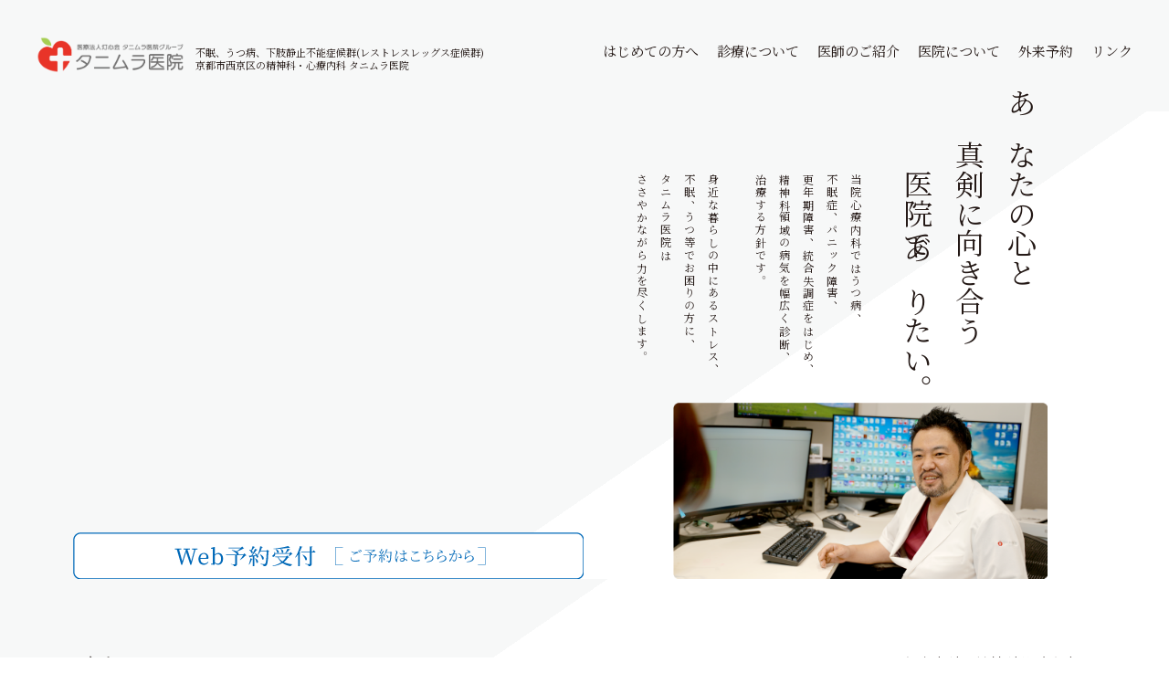

--- FILE ---
content_type: text/html; charset=UTF-8
request_url: https://tanimuraiin.com/
body_size: 5375
content:
<!doctype html>
<html lang="ja">
<head>
<meta charset="utf-8">
<meta http-equiv="X-UA-Compatible" content="IE=Edge, chrome=1">
<meta name="viewport" content="width=device-width, initial-scale=1.0">

<meta name="Keywords" content="不眠,うつ病,下肢静止不能症候群(レストレスレッグス症候群)" />
<meta name="Description" content="京都府の精神科・心療内科の当院では、不眠やうつ、パニック障害、ADHD等精神科領域の疾患に幅広く対応しており、患者様一人ひとりのお心に寄り添った診療を行っております。阪急京都線桂駅から徒歩2分です。" />
<title>京都市西京区の精神科・心療内科 タニムラ医院｜阪急京都線桂駅から徒歩2分</title>


<meta name="format-detection" content="telephone=no"><link rel="stylesheet" href="common/css/html5reset.css">
<link rel="stylesheet" href="common/css/common.css">
<link rel="stylesheet" href="common/css/format.css">
<script src="common/js/jquery-1.11.1.min.js"></script>
<script src="common/js/jquery-migrate-1.2.1.min.js"></script>
<script src="common/js/match_height.js"></script>
<script src="common/js/script.js"></script>
<script src="common/js/random.js"></script>
<script src="common/js/header.js"></script>
<script src="common/js/toggle.js"></script>
<script src="common/js/hamburger.js"></script>
<!-- Local CSS/JS -->
<link rel="stylesheet" href="common/css/index.css">
<script src="https://www.youtube.com/iframe_api"></script>
<script src="common/js/video.js"></script>
<script src="common/js/tools.js"></script>


<!--[if lt IE 9]>
<link rel="stylesheet" href="common/css/ie8fix.css">
<script src="common/js/html5shiv.min.js"></script>
<script src="common/js/respond.min.js"></script>
<![endif]-->

<!-- Debug>
<link rel="stylesheet" href="common/css/w-flat_debug.css">
<script src="common/js/w-flat_debug.js"></script>
<!enddebug-->


<script>
(function(w,d,s,l,i){w[l]=w[l]||[];w[l].push({'gtm.start':new Date().getTime(),event:'gtm.js'});var f=d.getElementsByTagName(s)[0],j=d.createElement(s),dl=l!='dataLayer'?'&l='+l:'';j.async=true;j.src='https://www.googletagmanager.com/gtm.js?id='+i+dl;f.parentNode.insertBefore(j,f);})(window,document,'script','dataLayer','GTM-MVVDGV5');
</script>

</head>

<body id="top">
<noscript><iframe src="https://www.googletagmanager.com/ns.html?id=GTM-MVVDGV5" height="0" width="0" style="display:none;visibility:hidden"></iframe></noscript>
	<header id="header">
		<a href="/" class="logowrap">
			<img class="logo" src="common/img/logo.png" alt="タニムラ医院">
		</a>
			<h1 class="header_subtext">不眠、うつ病、下肢静止不能症候群(レストレスレッグス症候群)<br>京都市西京区の精神科・心療内科 タニムラ医院</h1>
	        <div class="el_humburger sp">
            <span>top</span>
            <span>middle</span>
            <span>bottom</span>
        </div>

        <div class="uq_spNavi">
            <div class="uq_spNavi_screen">
                <nav class="gnav">
                    <!-- gnav -->
                    <div>
                        <ul>
                            <li><a href="guide/">はじめての方へ</a></li>
                            <li><a href="field/">診療について</a></li>
                            <li><a href="staff/">医師のご紹介</a></li>
                            <li><a href="company/">医院について</a></li>
                            <li><a href="https://ssc11.doctorqube.com/tanimura-iin/" target="_blank">外来予約</a></li>
                            <li><a href="link/">リンク</a></li>
                        </ul>
                    </div>
                    <!-- /gnav -->
                </nav>
            </div>
        </div>

        <nav>
            <a href="guide/">はじめての方へ</a>
            <a href="field/">診療について</a>
            <a href="staff/">医師のご紹介</a>
            <a href="company/">医院について</a>
            <a href="https://ssc11.doctorqube.com/tanimura-iin/" target="_blank">外来予約</a>
            <a href="link/">リンク</a>
        </nav>
	</header>
	<!-- //header -->
<main>
	<section class="mv">
		<div class="boxwrap">
			<div class="mv_video_wrap">
				<div id="mv_video_box">
					<div id="mv_video_inner"></div>
					<div class="mv_video_cover"></div>
				</div>
			</div>
			<div class="mv_catch_wrap">
				<div class="mv_catch">
					<div class="mv_text">
						<p>あなたの心と<br>　真剣に向き合う<br>　　医院でありたい。</p>
						<p>当院心療内科ではうつ病、<br>不眠症、パニック障害、<br>更年期障害、統合失調症をはじめ、<br>精神科領域の病気を幅広く診断、<br>治療する方針です。<br><br>身近な暮らしの中にあるストレス、<br>不眠、うつ等でお困りの方に、<br>タニムラ医院は<br>ささやかながら力を尽くします。</p>
					</div>
					
					<div class="mv_text_sp">
						<p>あなたの心と<br>真剣に向き合う<br>医院でありたい。</p>
						<p>当院心療内科ではうつ病、<br>不眠症、パニック障害、<br>更年期障害、統合失調症をはじめ、<br>精神科領域の病気を幅広く診断、<br>治療する方針です。<br><br>身近な暮らしの中にあるストレス、<br>不眠、うつ等でお困りの方に、<br>タニムラ医院は<br>ささやかながら力を尽くします。</p>
					</div>
					<img class="mv_img" src="common/img/mv_img.png" alt="">
				</div>
			</div>
			<div class="mv_bottom_wrap">
				<a href="https://ssc11.doctorqube.com/tanimura-iin/" class="mv_banner" target="_blank">
					<img class="banner" src="common/img/mv_banner.png" alt="">
					<img class="banner_sp" src="common/img/mv_banner_sp.png" alt="">
				</a>
			</div>
		</div>
	</section>

<!-- //info -->
        <section id="news">
            <div class="boxwrap">
                <div id="information">
                    <h2>お知らせ</h2>
                    <ul>
                                            </ul>
                    <div class="news_bottom">
                        <a href="/news/">お知らせ一覧へ</a>
                    </div>
                </div>
                <div id="calendar">
                    <div id="psychiatry"></div>
                </div>
            </div>

            <div class="note_banner">
                <a href="https://note.com/kyotoseishinkai" target="_blank" rel="noopener"><img src="common/img/note_banner.png" width="728" height="90" alt="タニムラ院長note（院長の想い）"></a>
            </div>

            <div class="line_banner">
                <div class="pc_banner"><a href="https://line.me/R/ti/p/@639nezzq" target="_blank"><img src="common/img/tanimura_line.png" alt="LINEで予約受付"></a></div>
                <div class="sp_banner"><a href="https://line.me/R/ti/p/@639nezzq" target="_blank"><img src="common/img/tanimura_line_sp.png" alt="LINEで予約受付"></a></div>
            </div>
        </section>

<!-- //service -->
    <section id="service">
        <ul class="top_list">
            <li>
                <a href="guide/">
                    <strong><span>BEGINNER'S GUIDE</span>はじめての方へ</strong>
                </a>
            </li>

            <li>
                <a href="field/">
                    <strong><span>ABOUT MEDICAL TREATMENT</span>診療について</strong>
                </a>
            </li>

            <li>
                <a href="staff/">
                    <strong><span>INTRODUCING A DOCTOR</span>医師のご紹介</strong>
                </a>
            </li>

            <li>
                <a href="company/">
                    <strong><span>ABOUT THE CLINIC</span>医院について</strong>
                </a>
            </li>
        </ul>

            <div class="bottom_list">
                <h3>タニムラ医院が提供する<br>基礎知識と事例</h3>
                <div class="bottom_list_wrap">
                    <ul randomdisplay="6">
                        <li>
							<a href="22/"><span>
								<img src="common/img/news_img04.png" width="64" height="64" alt="社交不安障害のご家族の方へ"></span></a>
								<div>
									<a href="22/"><strong>社交不安障害のご家族の方へ</strong></a>
									<p>■ご家族の方へ

社会不安障害が慢性的に続くと、教育の可能性を失ったり、職業の選択が制限された...</p>
								</div>
                        </li>
                        <li>
							<a href="59/"><span>
								<img src="common/img/news_img03.png" width="64" height="64" alt="東向日駅 心療内科"></span></a>
								<div>
									<a href="59/"><strong>東向日駅 心療内科</strong></a>
									<p>阪急東向日駅周辺にお住まいの方で、うつ病、パニック障害、不眠症、心身症、不安障害、強迫性障害、...</p>
								</div>
                        </li>
                        <li>
							<a href="41/"><span>
								<img src="common/img/news_img03.png" width="64" height="64" alt="京都市"></span></a>
								<div>
									<a href="41/"><strong>京都市</strong></a>
									<p>京都市にお住まいの方で、うつ病、パニック障害、不眠症、心身症、不安障害、強迫性障害、更年期障害...</p>
								</div>
                        </li>
                        <li>
							<a href="71/"><span>
								<img src="common/img/news_img11.png" width="64" height="64" alt="PMS"></span></a>
								<div>
									<a href="71/"><strong>PMS</strong></a>
									<p>PMSとは月経前症候群の略語で月経周期の前に女性が体験する身体的および精神的な症状を指します。...</p>
								</div>
                        </li>
                        <li>
							<a href="23/"><span>
								<img src="common/img/news_img02.png" width="64" height="64" alt="パニック障害とは"></span></a>
								<div>
									<a href="23/"><strong>パニック障害とは</strong></a>
									<p>■パニック障害とは

パニック障害は、電車や飛行機といった乗物に乗っている時に突然起こる激...</p>
								</div>
                        </li>
                        <li>
							<a href="48/"><span>
								<img src="common/img/news_img11.png" width="64" height="64" alt="阪急大宮駅"></span></a>
								<div>
									<a href="48/"><strong>阪急大宮駅</strong></a>
									<p>阪急大宮駅周辺にお住まいの方で、うつ病、パニック障害、不眠症、心身症、不安障害、強迫性障害、更...</p>
								</div>
                        </li>
                        <li>
							<a href="34/"><span>
								<img src="common/img/news_img01.png" width="64" height="64" alt="桂駅"></span></a>
								<div>
									<a href="34/"><strong>桂駅</strong></a>
									<p>阪急桂駅周辺にお住まいの方で、うつ病、パニック障害、不眠症、心身症、不安障害、強迫性障害、更年...</p>
								</div>
                        </li>
                        <li>
							<a href="49/"><span>
								<img src="common/img/news_img09.png" width="64" height="64" alt="西山天王山駅"></span></a>
								<div>
									<a href="49/"><strong>西山天王山駅</strong></a>
									<p>阪急西山天王山駅周辺にお住まいの方で、うつ病、パニック障害、不眠症、心身症、不安障害、強迫性障...</p>
								</div>
                        </li>
                        <li>
							<a href="8/"><span>
								<img src="common/img/news_img14.png" width="64" height="64" alt="よくある質問"></span></a>
								<div>
									<a href="8/"><strong>よくある質問</strong></a>
									<p>よくある質問
Q.　どんな症状の方が多いですか?
A.　心療内科、精神科、睡眠外来でみられ...</p>
								</div>
                        </li>
                    </ul>
                </div>
            </div>
</section>
		<section id="kw">
			<div class="boxwrap">
				<div class="Inner">
					<div class="kw_list_wrap">
						<ul class="kw_list">
							<strong class="kw_title">よく検索されるキーワード</strong>
							<li class="kw_list_title">病院</li>
							<ul>
							<li><span>●</span>　<a href="kw/精神科/">精神科</a></li>
							<li><span>●</span>　<a href="kw/医療/">医療</a></li>
							<li><span>●</span>　<a href="kw/病院/">病院</a></li>
							<li><span>●</span>　<a href="kw/医院/">医院</a></li>
							<li><span>●</span>　<a href="kw/ドクター/">ドクター</a></li>
							<li><span>●</span>　<a href="kw/専門医/">専門医</a></li>
							<li><span>●</span>　<a href="kw/神経内科/">神経内科</a></li>
							<li><span>●</span>　<a href="kw/心療内科/">心療内科</a></li>
							<li><span>●</span>　<a href="kw/睡眠外来/">睡眠外来</a></li>
							<li><span>●</span>　<a href="kw/内科/">内科</a></li>
							</ul>
							<li class="kw_list_title">疾患名</li>
							<ul>
							<li><span>●</span>　<a href="kw/摂食障害/">摂食障害</a></li>
							<li><span>●</span>　<a href="kw/心身症/">心身症</a></li>
							<li><span>●</span>　<a href="kw/不安障害/">不安障害</a></li>
							<li><span>●</span>　<a href="kw/睡眠障害/">睡眠障害</a></li>
							<li><span>●</span>　<a href="kw/パニック障害/">パニック障害</a></li>
							<li><span>●</span>　<a href="kw/あがり症/">あがり症</a></li>
							<li><span>●</span>　<a href="kw/社交不安障害/">社交不安障害</a></li>
							<li><span>●</span>　<a href="kw/統合失調症/">統合失調症</a></li>
							<li><span>●</span>　<a href="kw/認知症/">認知症</a></li>
							<li><span>●</span>　<a href="kw/強迫性障害/">強迫性障害</a></li>
							<li><span>●</span>　<a href="kw/不眠/">不眠</a></li>
							<li><span>●</span>　<a href="kw/睡眠時無呼吸症候群/">睡眠時無呼吸症候群</a></li>
							<li><span>●</span>　<a href="kw/社会不安障害/">社会不安障害</a></li>
							</ul>
							<li class="kw_list_title">症状</li>
							<ul>
							<li><span>●</span>　<a href="kw/自分を責める/">自分を責める</a></li>
							<li><span>●</span>　<a href="kw/眠れない/">眠れない</a></li>
							<li><span>●</span>　<a href="kw/不安/">不安</a></li>
							<li><span>●</span>　<a href="kw/むずむず/">むずむず</a></li>
							<li><span>●</span>　<a href="kw/パニック/">パニック</a></li>
							<li><span>●</span>　<a href="kw/うつ状態/">うつ状態</a></li>
							<li><span>●</span>　<a href="kw/目が覚める/">目が覚める</a></li>
							<li><span>●</span>　<a href="kw/めまい/">めまい</a></li>
							<li><span>●</span>　<a href="kw/赤面/">赤面</a></li>
							<li><span>●</span>　<a href="kw/ひきこもり/">ひきこもり</a></li>
							<li><span>●</span>　<a href="kw/手汗/">手汗</a></li>
							<li><span>●</span>　<a href="kw/緊張/">緊張</a></li>
							<li><span>●</span>　<a href="kw/眠気/">眠気</a></li>
							</ul>
							<li class="kw_list_title">治療方法</li>
							<ul>
							<li><span>●</span>　<a href="kw/診察/">診察</a></li>
							<li><span>●</span>　<a href="kw/薬/">薬</a></li>
							<li><span>●</span>　<a href="kw/治療/">治療</a></li>
							<li><span>●</span>　<a href="kw/相談/">相談</a></li>
							<li><span>●</span>　<a href="kw/検査/">検査</a></li>
							<li><span>●</span>　<a href="kw/血液検査/">血液検査</a></li>
							<li><span>●</span>　<a href="kw/処方/">処方</a></li>
							</ul>
							<li class="kw_list_title">地名</li>
							<ul>
							<li><span>●</span>　<a href="kw/西京極/">西京極</a></li>
							<li><span>●</span>　<a href="kw/大山崎/">大山崎</a></li>
							<li><span>●</span>　<a href="kw/洛西口/">洛西口</a></li>
							<li><span>●</span>　<a href="kw/桂駅/">桂駅</a></li>
							<li><span>●</span>　<a href="kw/西院/">西院</a></li>
							<li><span>●</span>　<a href="kw/四条烏丸/">四条烏丸</a></li>
							<li><span>●</span>　<a href="kw/四条河原町/">四条河原町</a></li>
							<li><span>●</span>　<a href="kw/阪急桂駅/">阪急桂駅</a></li>
							<li><span>●</span>　<a href="kw/東向日/">東向日</a></li>
							<li><span>●</span>　<a href="kw/京都市/">京都市</a></li>
							<li><span>●</span>　<a href="kw/西山天王山/">西山天王山</a></li>
							<li><span>●</span>　<a href="kw/西京区桂/">西京区桂</a></li>
							<li><span>●</span>　<a href="kw/四条大宮/">四条大宮</a></li>
							</ul>
							<li class="kw_list_title">その他</li>
							<ul>
							<li><span>●</span>　<a href="kw/予約/">予約</a></li>
							<li><span>●</span>　<a href="kw/健康保険/">健康保険</a></li>
							</ul>
						</ul>

						<span>
							<img src="common/img/kwlist.png" alt="">
						</span>
					</div>
				</div>
			</div>
		</section>
</main>

	<footer>

	        <div class="footer_topcontent">
            <div class="img_wrap">
                <span class="pc"><img src="common/img/footer_img.png" alt=""></span>
                <span class="pc">
                <iframe src="https://www.google.com/maps/embed?pb=!1m18!1m12!1m3!1d3269.060723647562!2d135.70258261523972!3d34.9801436803637!2m3!1f0!2f0!3f0!3m2!1i1024!2i768!4f13.1!3m3!1m2!1s0x600106f02a035ec7%3A0x2f9ed4b877565525!2z44K_44OL44Og44Op5Yy76Zmi!5e0!3m2!1sja!2sjp!4v1457425692826" width="100%" height="352" frameborder="0" style="border:0"></iframe>
                </span>
                <span class="sp"><img src="common/img/footer_img_sp.png" alt=""></span>
                <span class="sp"><iframe src="https://www.google.com/maps/embed?pb=!1m18!1m12!1m3!1d3269.060723647562!2d135.70258261523972!3d34.9801436803637!2m3!1f0!2f0!3f0!3m2!1i1024!2i768!4f13.1!3m3!1m2!1s0x600106f02a035ec7%3A0x2f9ed4b877565525!2z44K_44OL44Og44Op5Yy76Zmi!5e0!3m2!1sja!2sjp!4v1457425692826" width="100%" height="352" frameborder="0" style="border:0"></iframe></span>
            </div>

            <div>
                <table>
                    <tr>
                        <th>受付時間</th>
                        <td>月</td>
                        <td>火</td>
                        <td>水</td>
                        <td>木</td>
                        <td>金</td>
                        <td>土</td>
                        <td>日</td>
                    </tr>
                
                    <tr>
                        <th>9:00〜12:00</th>
                        <td><span class="fc-re">×</span></td>
                        <td>○</td>
                        <td>○</td>
                        <td><span class="fc-re">×</span></td>
                        <td>○</td>
                        <td>○</td>
                        <td><span class="fc-re">×</span></td>
                    </tr>

                    <tr>
                        <th>13:30〜16:30</th>
                        <td>○</td>
                        <td>○</td>
                        <td><span class="fc-re">×</span></td>
                        <td>○</td>
                        <td><span class="fc-re">×</span></td>
                        <td><span class="fc-re">×</span></td>
                        <td><span class="fc-re">×</span></td>
                    </tr>

                    <tr>
                        <th>16:30〜19:30</th>
                        <td>○</td>
                        <td><span class="fc-re">×</span></td>
                        <td>○</td>
                        <td>○</td>
                        <td>○</td>
                        <td><span class="fc-re">×</span></td>
                        <td><span class="fc-re">×</span></td>
                    </tr>
                </table>

                <p>〒615-8073 京都府京都市西京区桂野里町41-75 2階<br>Tel. 075-392-6811  Fax. 075-392-6812<br>駐車場 4台 / 公共機関：阪急京都線・嵐山線　桂駅東口 徒歩3分　</p>
                <ul>
                    <li>心療内科、精神科、睡眠外来は予約優先です。予約受付はお電話にて承っております。</li>
                    <li>当院の予約は、患者様の待ち時間を短縮する為のサービスであり、診療時間を保証するものではありません。</li>
                </ul>
            </div>
        </div>

        <strong>不眠、うつ病、下肢静止不能症候群<br class="sp">（レストレスレッグス症候群）など<br>お電話でのお問い合わせ・ご予約は<br class="sp">こちらから</strong>
        <a class="tel" href="tel:0753926811">075-392-6811</a>
        <p class="point">※ 心療内科、精神科、睡眠外来は予約優先です。予約受付はお電話にて承っております。<br>※ 当院の予約は、患者様の待ち時間を短縮する為のサービスであり、診療時間を保証するものではありません。</p>

        <div class="footer_bottomcontent">
            <div class="logowrap">
                <a href="/" class="logo"><img src="common/img/logo.png" alt="タニムラ医院"></a>
                <p>不眠、うつ病、下肢静止不能症候群(レストレスレッグス症候群)<br>タニムラ医院／京都府/京都市</p>
            </div>

            <div class="banner_wrap">
                <p class="address">〒615-8073 京都府京都市西京区桂野里町41-75 2階<br>Tel. 075-392-6811  Fax. 075-392-6812<br>駐車場 4台 / 公共機関：阪急京都線・嵐山線　桂駅東口 徒歩3分　</p>

                <div>
                    <p>関連医院</p>

                    <div class="banner_wrap_flex">
                        <a href="https://tanimura-naika.jp/" target="_blank" class="footer_banner">
                            <img src="common/img/footer_banner1.jpg" alt="谷村内科クリニック">
                        </a>

                        <a href="https://tanimuraiin2.com/" target="_blank" class="footer_banner">
                            <img src="common/img/footer_banner2.jpg" alt="東日向第二タニムラ医院">
                        </a>
                    </div>
                </div>
            </div>
        </div>

        <div class="footer_navwrap">
            <small>© タニムラ医院 All rights Reserved.</small>
            <a class="pc" href="privacypolicy/">プライバシーポリシー</a>
            <nav class="pc">
                <a href="guide/">はじめての方へ</a>
                <a href="field/">診療について</a>
                <a href="staff/">医師のご紹介</a>
                <a href="company/">医院について</a>
                <a href="https://ssc11.doctorqube.com/tanimura-iin/" target="_blank">外来予約</a>
                <a href="link/">リンク</a>
            </nav>
        </div>

        	</footer>
<!-- //container -->
</body>
</html>

--- FILE ---
content_type: text/html; charset=UTF-8
request_url: https://tanimuraiin.com/tools/infoapi.php?mode=list&api=g
body_size: 4336
content:
[{"id":"30","title":"\u5f35\u7530\u533b\u5e2b\u306e\u8a3a\u5bdf\u4f11\u8a3a\u30fb\u8a3a\u5bdf\u6642\u9593\u7e70\u308a\u4e0a\u3052\u306b\u3064\u3044\u3066","detail":"\u5f35\u7530\u533b\u5e2b\u306e\u90fd\u5408\u306b\u3088\u308a\u3001\u5f35\u7530\u533b\u5e2b\u306e\u8a3a\u5bdf\u3092\u4f11\u8a3a\u3001\u307e\u305f\u8a3a\u5bdf\u7d42\u4e86\u6642\u9593\u306e\u7e70\u308a\u4e0a\u3052\u3092\u3055\u305b\u3066\u9802\u304d\u307e\u3059\u3002\u3054\u7406\u89e3\u306e\u7a0b\u3001\u3088\u308d\u3057\u304f\u304a\u9858\u3044\u3044\u305f\u3057\u307e\u3059\u3002\r\n\r\n2\u670824\u65e5\u7d42\u65e5\u4f11\u8a3a\r\n3\u6708  3\u65e515\u6642\u307e\u3067\r\n3\u670810\u65e515\u6642\u307e\u3067\r\n3\u670824\u65e5\u7d42\u65e5\u4f11\u8a3a\r\n4\u670828\u65e5\u7d42\u65e5\u4f11\u8a3a","created_at":"2026-01-17 00:00:00"},{"id":"31","title":"\u706b\u66dc\u65e5\u306e\u8a3a\u5bdf\u306b\u3064\u3044\u3066","detail":"\u8c37\u6751\u9662\u9577\u3082\u706b\u66dc\u65e5\u306b\u8a3a\u5bdf\u3092\u884c\u3046\u4e8b\u306b\u306a\u308a\u3001\u8c37\u6751\u9662\u9577\u3001\u5f35\u7530\u533b\u5e2b\u30fb\u524d\u7530\u533b\u5e2b\u3068\u306e\u300c3\u8a3a\u4f53\u5236\u300d\u306b\u306a\u308a\u307e\u3057\u305f\u3002\u3054\u627f\u77e5\u304f\u3060\u3055\u3044\u3002","created_at":"2026-01-17 00:00:00"},{"id":"29","title":"3\/6\u591c\u8a3a\u30fb3\/7\u7d42\u65e5 \u4f11\u8a3a\u306e\u304a\u77e5\u3089\u305b","detail":"\u9662\u9577\u306e\u7814\u7a76\u4f1a\u53c2\u52a0\u306b\u4f34\u3044\u30013\u67086\u65e5\uff08\u91d1\uff09\u591c\u8a3a\u30fb3\u67087\u65e5\uff08\u571f\uff09\u7d42\u65e5\u3000\u4f11\u8a3a\u3068\u3055\u305b\u3066\u9802\u304d\u307e\u3059\u3002\u3054\u7406\u89e3\u306e\u307b\u3069\u3088\u308d\u3057\u304f\u304a\u9858\u3044\u3044\u305f\u3057\u307e\u3059","created_at":"2026-01-14 00:00:00"},{"id":"24","title":"\u6700\u65b0\u306e\u8a3a\u7642\u6642\u9593\u30fb\u62c5\u5f53\u533b","detail":"<div class=\"table_wrap\"><table><tr><th class=fc-wh><th class=fc-wh>\u6708<th class=fc-wh>\u706b<th class=fc-wh>\u6c34<th class=fc-wh>\u6728<th class=fc-wh>\u91d1<th class=fc-wh>\u571f<tr><td><strong>\u5348\u524d\u8a3a<\/strong><br>9:00\uff5e12:30<td><strong class=fc-re>\u4f11\u8a3a<\/strong><td>\u8c37\u6751\u9662\u9577<br><span class=fc-re>\u5f35\u7530\uff08\u5973\u533b\uff09<\/span><br><span class=fc-gr>\u524d\u7530\uff08\u5150\u7ae5\u601d\u6625\u671f\uff09<\/span><td>\u8c37\u6751\u9662\u9577<td><span class=fc-re>\u4f11\u8a3a<\/span><td>\u8c37\u6751\u9662\u9577<td>\u8c37\u6751\u9662\u9577<tr><td><strong>\u5348\u5f8c\u8a3a<\/strong><br>13:30\uff5e16:30<td>\u8c37\u6751\u9662\u9577<td>\u8c37\u6751\u9662\u9577<br><span class=fc-re>\u5f35\u7530\uff08\u5973\u533b\uff09<\/span><br><span class=fc-gr>\u524d\u7530\uff08\u5150\u7ae5\u601d\u6625\u671f\uff09<\/span><br><span class=fc-ore>17\u6642\u307e\u3067<\/span><td><span class=fc-re>\u4f11\u8a3a<\/span><td>\u8c37\u6751\u9662\u9577<td><strong class=fc-re>\u4f11\u8a3a<\/strong><td><span class=fc-re>\u4f11\u8a3a<\/span><tr><td><strong>\u591c\u8a3a<\/strong><br>16:30\uff5e19:30<td>\u8c37\u6751\u9662\u9577<td><span class=fc-re>\u4f11\u8a3a<\/span><td>\u8c37\u6751\u9662\u9577<td>\u8c37\u6751\u9662\u9577<td>\u8c37\u6751\u9662\u9577<td><span class=fc-re>\u4f11\u8a3a<\/span><\/table><\/div>","created_at":"2025-07-01 00:00:00"},{"id":"13","title":"\u706b\u66dc\u65e5\u306b\u5973\u6027\u533b\u5e2b\u306b\u3088\u308b\u5916\u6765\u3092\u884c\u3063\u3066\u304a\u308a\u307e\u3059","detail":"\u706b\u66dc\u65e5\u306b\u5973\u6027\u533b\u5e2b\uff08\u5f35\u7530\u8449\u6708\u533b\u5e2b\uff09\u306b\u3088\u308b\u5916\u6765\u3092\u884c\u3063\u3066\u304a\u308a\u307e\u3059\u3002\u5973\u6027\u7279\u6709\u306e\u75c7\u72b6\u7b49\u3001\u5973\u6027\u533b\u5e2b\u306b\u3088\u308b\u5916\u6765\u3092\u3054\u5e0c\u671b\u306e\u65b9\u306f\u3001\u5f35\u7530\u533b\u5e2b\u306e\u4e88\u7d04\u3092\u304a\u53d6\u308a\u304f\u3060\u3055\u3044","created_at":"2023-06-26 11:12:09"},{"id":"12","title":"\u7f8e\u5bb9\u5e2b\u30fb\u7406\u5bb9\u5e2b\u514d\u8a31\u306e\u8a3a\u65ad\u66f8\u4f5c\u6210\u3067\u304d\u307e\u3059","detail":"\u7f8e\u5bb9\u5e2b\u30fb\u7406\u5bb9\u5e2b\u56fd\u5bb6\u8a66\u9a13\u306b\u5408\u683c\u3055\u308c\u305f\u7686\u69d8\u304a\u3081\u3067\u3068\u3046\u3054\u3056\u3044\u307e\u3059\u3002\u5fc5\u8981\u306a\u8a3a\u65ad\u66f8\u4f5c\u6210\u304c\u5f53\u9662\u3067\u3067\u304d\u307e\u3059\u3002\u521d\u8a3a\u67a0\u304c\u4e00\u676f\u3067\u3082\u3001\u96fb\u8a71\u3067\u30b9\u30bf\u30c3\u30d5\u306b\u300c\u7406\u5bb9\u5e2b\u30fb\u7f8e\u5bb9\u5e2b\u306e\u8a3a\u65ad\u66f8\u4f9d\u983c\u3067\u3042\u308b\u300d\u3068\u304a\u4f1d\u3048\u6234\u3051\u308c\u3070\u3001\u67a0\u3092\u878d\u901a\u3067\u304d\u307e\u3059\u3002\u304a\u6c17\u8efd\u306b\u304a\u554f\u3044\u5408\u308f\u305b\u304f\u3060\u3055\u3044\u3002","created_at":"2023-06-26 11:10:12"},{"id":"7","title":"\u770b\u8b77\u5e2b\u514d\u8a31\u306b\u5fc5\u8981\u306a\u8a3a\u65ad\u66f8\u4f5c\u6210\u3067\u304d\u307e\u3059","detail":"\u770b\u8b77\u5e2b\u56fd\u5bb6\u8a66\u9a13\u306b\u5408\u683c\u3055\u308c\u305f\u7686\u69d8\u304a\u3081\u3067\u3068\u3046\u3054\u3056\u3044\u307e\u3059\u3002\u5fc5\u8981\u306a\u8a3a\u65ad\u66f8\u4f5c\u6210\u304c\u5f53\u9662\u3067\u3067\u304d\u307e\u3059\u3002\u521d\u8a3a\u67a0\u304c\u4e00\u676f\u3067\u3082\u3001\u96fb\u8a71\u3067\u30b9\u30bf\u30c3\u30d5\u306b\u300c\u770b\u8b77\u5e2b\u306e\u8a3a\u65ad\u66f8\u4f9d\u983c\u3067\u3042\u308b\u300d\u3068\u304a\u4f1d\u3048\u6234\u3051\u308c\u3070\u3001\u67a0\u3092\u878d\u901a\u3067\u304d\u307e\u3059\u3002\u304a\u6c17\u8efd\u306b\u304a\u554f\u3044\u5408\u308f\u305b\u304f\u3060\u3055\u3044\u3002","created_at":"2023-02-15 00:00:00"},{"id":"4","title":"\u8a03\u5831","detail":"\u4ee4\u548c\uff14\u5e74\uff11\uff11\u6708\uff11\uff12\u65e5\r\n\r\n\u5404\u4f4d\r\n\u533b\u7642\u6cd5\u4eba\u706f\u5fc3\u4f1a\u30bf\u30cb\u30e0\u30e9\u533b\u9662\u30b0\u30eb\u30fc\u30d7\r\n\r\n\r\n\u8a03\u5831\r\n\r\n\u5f53\u6cd5\u4eba\u3000\u6771\u5411\u65e5\u7b2c\u4e8c\u30bf\u30cb\u30e0\u30e9\u533b\u9662\u3001\u9662\u9577\u3000\u9ad8\u7551\u9f8d\u4e00\u3001\u75c5\u6c17\u7642\u990a\u4e2d\u306e\u51e6\uff11\uff11\u6708\uff11\uff12\u65e5\u5348\u524d\u6c38\u7720\u81f4\u3057\u307e\u3057\u305f\uff08\u4eab\u5e74\uff16\uff10\uff09\r\n\u3053\u3053\u306b\u751f\u524d\u306e\u3054\u539a\u8abc\u306b\u611f\u8b1d\u7533\u3057\u4e0a\u3052\u8b39\u3093\u3067\u3054\u901a\u77e5\u7533\u3057\u4e0a\u3052\u307e\u3059\r\n\r\n\u533b\u7642\u6cd5\u4eba\u706f\u5fc3\u4f1a\u30bf\u30cb\u30e0\u30e9\u533b\u9662\u30b0\u30eb\u30fc\u30d7\u3000\u7406\u4e8b\u9577\u3000\u8c37\u6751\u6d0b\u5e73\u62dd","created_at":"2022-11-12 14:34:47"},{"id":"2","title":"\u5f53\u9662\u304b\u3089\u306e\u304a\u77e5\u3089\u305b","detail":"\uff1c\u706b\u66dc\u65e5\u4f11\u8a3a\u306e\u304a\u77e5\u3089\u305b\uff1e\uff15\u670810\u65e5\u3088\u308a\u706b\u66dc\u65e5\u304c\u4f11\u8a3a\u3068\u306a\u308a\u307e\u3059\r\n\r\n\r\n\uff1c\u518d\u5ea6\u306e\u304a\u77e5\u3089\u305b\uff1e\u5f53\u9662\u306f\u52b4\u707d\u6307\u5b9a\u533b\u7642\u6a5f\u95a2\u3067\u306f\u3054\u3056\u3044\u307e\u305b\u3093\u3002\u307e\u305f\u3001\u5f53\u9662\u9662\u9577\u306f\u3001\u7cbe\u795e\u79d1\u9818\u57df\u306b\u95a2\u3059\u308b\u52b4\u707d\u306f\u5c02\u9580\u5916\u306e\u305f\u3081\u3001\u60a3\u8005\u69d8\u306e\u75c5\u72b6\u304c\u52b4\u707d\u306b\u8a72\u5f53\u3059\u308b\u306e\u304b\u3069\u3046\u304b\u3001\u5224\u65ad\u3059\u308b\u3053\u3068\u3082\u51fa\u6765\u307e\u305b\u3093\u3002\u52b4\u707d\u8a8d\u5b9a\u3092\u3054\u5e0c\u671b\u306e\u60a3\u8005\u69d8\u3084\u3001\u52b4\u707d\u306b\u95a2\u3059\u308b\u3054\u76f8\u8ac7\u306f\u3001\u4ed6\u306e\u533b\u7642\u6a5f\u95a2\u69d8\u3092\u3042\u305f\u3063\u3066\u3044\u305f\u3060\u304d\u305f\u304f\u3001\u3054\u7406\u89e3\u306e\u307b\u3069\u5b9c\u3057\u304f\u304a\u9858\u3044\u7533\u3057\u4e0a\u3052\u307e\u3059\u3002\u5f53\u9662\u3067\u306f\u3001\u52b4\u707d\u306b\u95a2\u308f\u308b\u3044\u304b\u306a\u308b\u66f8\u985e\u3082\u4f5c\u6210\u51fa\u6765\u307e\u305b\u3093\u3002\r\n\r\n\r\n\uff1c\u518d\u5ea6\u306e\u304a\u77e5\u3089\u305b\uff1e\u5f53\u9662\u7cbe\u795e\u79d1\u3001\u5fc3\u7642\u5185\u79d1\u62c5\u5f53\u533b\u5e2b\u306f\u6442\u98df\u969c\u5bb3\u53ca\u3073PTSD\u306e\u8a3a\u65ad\u3001\u6cbb\u7642\u306f\u5c02\u9580\u5916\u3067\u3059\u3002\u8a3a\u65ad\u3001\u6cbb\u7642\u3092\u3054\u5e0c\u671b\u306e\u65b9\u306f\u3001\u4ed6\u306e\u533b\u7642\u6a5f\u95a2\u3092\u53d7\u8a3a\u3055\u308c\u308b\u3053\u3068\u3092\u304a\u52e7\u3081\u3057\u307e\u3059\u3002\r\n\r\n\r\n\uff1c\u30cd\u30c3\u30c8\u4e88\u7d04\u306f\u3058\u307e\u308a\u307e\u3057\u305f\uff1e\r\n\u30cd\u30c3\u30c8\u4e88\u7d04\u306e\u904b\u7528\u3092\u59cb\u307e\u308a\u307e\u3057\u305f\u3002\u4e88\u7d04\u306e\u30d0\u30ca\u30fc\u3088\u308a\u3054\u5229\u7528\u3044\u305f\u3060\u3051\u307e\u3059\u3002\u5fa1\u5229\u7528\u304f\u3060\u3055\u3044^^\r\n\r\n\r\n\uff1cMR\u69d8\u5404\u4f4d\uff1e\r\n\u6708\u66dc\u65e5\u3092\u4e2d\u5fc3\u306b\u9762\u4f1a\u65e5\u3092\u8a2d\u5b9a\u3057\u3066\u304a\u308a\u307e\u3057\u305f\u304c\u3001\u8af8\u822c\u306e\u4e8b\u60c5\u306b\u3088\u308a\u3001\u9762\u4f1a\u3092\u4e8b\u524d\u4e88\u7d04\u5236\u3068\u3055\u305b\u3066\u3055\u305b\u3066\u3044\u305f\u3060\u304d\u307e\u3059\u3002\u8a73\u3057\u304f\u306fmail\u307e\u305f\u306f\u3001FAX\u306b\u3066\u304a\u5c0b\u306d\u304f\u3060\u3055\u3044\r\n\r\n\r\n\r\n\uff1c\u304a\u77e5\u3089\u305b\uff1e\r\n\u2460\u6700\u8fd1\u3001\u521d\u8a3a\u5e0c\u671b\u306e\u304a\u7533\u3057\u8fbc\u307f\u3092\u305f\u304f\u3055\u3093\u9802\u6234\u3057\u3001\u521d\u8a3a\u3092\u304a\u53d7\u3051\u3059\u308b\u307e\u3067\u3001\u5c11\u3057\u304a\u5f85\u3061\u3044\u305f\u3060\u304f\u65e5\u6570\u304c\u9577\u304f\u306a\u3063\u3066\u304a\u308a\u307e\u3059\u3002\u5927\u5909\u3054\u8ff7\u60d1\u3092\u304a\u304b\u3051\u3057\u307e\u3059\u3002\u307e\u305f\u3001\u300c\u7761\u7720\u306b\u95a2\u3059\u308b\u5916\u6765\u300d\u306e\u521d\u8a3a\u306e\u5834\u5408\u306f\u3001\u5c11\u3057\u65e9\u304f\u521d\u8a3a\u3092\u304a\u53d7\u3051\u3059\u308b\u3053\u3068\u304c\u3067\u304d\u307e\u3059\u3002\u521d\u8a3a\u4e88\u7d04\u306e\u304a\u554f\u3044\u5408\u308f\u305b\u306e\u969b\u306b\u3001\u30b9\u30bf\u30c3\u30d5\u306b\u300c\u7761\u7720\u306b\u95a2\u3059\u308b\u5916\u6765\u306e\u521d\u8a3a\u5e0c\u671b\u3067\u3042\u308b\u300d\u65e8\u3001\u304a\u4f1d\u3048\u304f\u3060\u3055\u3044\r\n\r\n\u2461\u6628\u4eca\u3001\u3054\u304f\u4e00\u90e8\u306e\u60a3\u8005\u69d8\u3067\u3059\u304c\u3001\u5f53\u9662\u53d7\u4ed8\u30b9\u30bf\u30c3\u30d5\u306b\u5a01\u5687\u7684\u306a\u53e3\u8abf\u3067\u30af\u30ec\u30fc\u30e0\u3092\u3064\u3051\u308b\u65b9\u304c\u6563\u898b\u3055\u308c\u307e\u3059\u3002\u9662\u9577\u3068\u3057\u3066\u3001\u30b9\u30bf\u30c3\u30d5\u304c\u5b89\u5fc3\u3057\u3066\u50cd\u3051\u308b\u8077\u5834\u306b\u3059\u308b\u305f\u3081\u3001\u3053\u306e\u3088\u3046\u306a\u884c\u70ba\u3092\u898b\u304b\u3051\u305f\u5834\u5408\u3001\u6bc5\u7136\u305f\u308b\u5bfe\u5fdc\u3092\u3068\u3089\u305b\u3066\u3044\u305f\u3060\u304d\u307e\u3059\r\n\r\n\u2462\u304a\u652f\u6255\u3044\u306b\u5404\u7a2e\u30af\u30ec\u30b8\u30c3\u30c8\u30ab\u30fc\u30c9\u3001\u304a\u3088\u3073PayPay\u304c\u4f7f\u3048\u308b\u3088\u3046\u306b\u306a\u308a\u307e\u3057\u305f\uff01\r\n\r\n\u2463\u8513\u5ef6\u3059\u308b\u3001\u65b0\u578b\u30b3\u30ed\u30ca\u30a6\u30a4\u30eb\u30b9\u611f\u67d3\u75c7\u3078\u306e\u5bfe\u7b56\u3068\u3057\u3066\u3001\u5f85\u5408\u5ba4\u306e\u6905\u5b50\u306e\u9593\u9694\u3092\u5e83\u304f\u3057\u3001\u30a8\u30ec\u30d9\u30fc\u30bf\u30fc\u68df\uff12\u968e\u306e\u7a93\u306e\u8fd1\u304f\u306b\u3082\u3001\u81e8\u6642\u306e\u6905\u5b50\u3092\u8a2d\u7f6e\u3057\u3066\u304a\u308a\u307e\u3059\u3002\u60a3\u8005\u3055\u3093\u306b\u304a\u304b\u308c\u307e\u3057\u3066\u306f\u3001\u4ed6\u306e\u60a3\u8005\u3055\u3093\u3068\u306e\u8ddd\u96e2\u3092\u3068\u3063\u3066\u3044\u305f\u3060\u3044\u305f\u308a\u3001\u7a93\u306e\u8fd1\u304f\u306e\u6905\u5b50\u3092\u5fa1\u5229\u7528\u3044\u305f\u3060\u304d\u305f\u304f\u3001\u4f55\u5352\u3054\u5354\u529b\u5b9c\u3057\u304f\u304a\u9858\u3044\u3057\u307e\u3059\u3002\u307e\u305f\u3001\u304a\u8eca\u3067\u5fa1\u6765\u9662\u306e\u65b9\u306f\u3001\u300c\u8eca\u5185\u3067\u5f85\u3063\u3066\u3044\u305f\u3060\u304f\u300d\u4e8b\u3082\u63a8\u5968\u3057\u3066\u304a\u308a\u307e\u3059\u3002\u300c\u8eca\u5185\u3067\u5f85\u3063\u3066\u3044\u308b\u306e\u3067\u3001\u9806\u756a\u304c\u8fd1\u304f\u306a\u3063\u305f\u3089\u643a\u5e2f\u96fb\u8a71\u3092\u9cf4\u3089\u3057\u3066\u6b32\u3057\u3044\u300d\u3068\u3001\u53d7\u4ed8\u30b9\u30bf\u30c3\u30d5\u306b\u304a\u4f1d\u3048\u4e0b\u3055\u3044\u3002\r\n\r\n\u2464\u3000\u304a\u5f85\u305f\u305b\u3044\u305f\u3057\u307e\u3057\u305f\uff01\u5317\u5074\u99d0\u8eca\u5834\u5074\u5165\u53e3\u304b\u3089\u3001\u5357\u5074\u5f53\u9662\u5165\u308a\u53e3\u3078\u306e\u901a\u8def\u304c\u5229\u7528\u3067\u304d\u308b\u3088\u3046\u306b\u306a\u308a\u307e\u3057\u305f\uff01\uff01\u662f\u975e\u3001\u5fa1\u5229\u7528\u304f\u3060\u3055\u3044^^\r\n\r\n\r\n\uff1c\u5f53\u9662\u304b\u3089\u306e\u304a\u9858\u3044\uff1e\r\n\r\n\u203b\u5f85\u3061\u6642\u9593\u306b\u3064\u3044\u3066\u203b\r\n\u5fc3\u7642\u5185\u79d1\u30fb\u7cbe\u795e\u79d1\u30fb\u7761\u7720\u5916\u6765\u306f\u3001\u6642\u9593\u4e88\u7d04\u5236\u5ea6\u3092\u904b\u7528\u3057\u3066\u304a\u308a\u307e\u3059\u304c\u3001\u5f53\u65e5\u3001\u91cd\u75c7\u5316\u3001\u5165\u9662\u8abf\u6574\u3001\u75c5\u9662\u9023\u643a\u624b\u7d9a\u304d\u3001\u5fdc\u6025\u51e6\u7f6e\u7b49\u3067\u3001\u6025\u907d\u8a3a\u5bdf\u6642\u9593\u3092\u9577\u304f\u5fc5\u8981\u3068\u3059\u308b\u8a3a\u5bdf\u3082\u3042\u308a\u307e\u3059\u3002\u3053\u306e\u305f\u3081\u3001\u5f85\u3061\u6642\u9593\u304c\u9577\u304f\u306a\u3063\u305f\u308a\u3001\u4e88\u7d04\u6642\u9593\u304b\u3089\u3001\u5c11\u3057\u5fa1\u6848\u5185\u304c\u9045\u308c\u308b\u5834\u5408\u304c\u3054\u3056\u3044\u307e\u3059\u3002\u3053\u306e\u4ef6\u306b\u3064\u3044\u3066\u3001\u3088\u304f\u304a\u53f1\u308a\u3092\u9802\u6234\u3059\u308b\u306e\u3067\u3059\u304c\u3001\u5f85\u3061\u6642\u9593\u306b\u95a2\u3059\u308b\u304a\u53f1\u308a\u3092\u9802\u6234\u3057\u3066\u3044\u308b\u9593\u306b\u3082\u3001\u5f8c\u308d\u306e\u60a3\u8005\u69d8\u306e\u5f85\u3061\u6642\u9593\u304c\u66f4\u306b\u5ef6\u3073\u3066\u3044\u304d\u3001\u60aa\u5faa\u74b0\u3067\u3059\u3002\u9650\u3089\u308c\u305f\u304a\u6642\u9593\u306e\u306a\u304b\u3001\u304a\u5f85\u305f\u305b\u3057\u3001\u5fc3\u82e6\u3057\u304f\u3001\u7533\u3057\u8a33\u306a\u3044\u306e\u3067\u3059\u304c\u3001\u3084\u3080\u3092\u3048\u306a\u3044\u4e8b\u60c5\u3067\u3042\u308b\u65e8\u304a\u5bdf\u3057\u3044\u305f\u3060\u304d\u3001\u4f55\u5352\u3001\u5f85\u3061\u6642\u9593\u306b\u95a2\u3059\u308b\u30af\u30ec\u30fc\u30e0\u306f\u3054\u5bb9\u8d66\u3044\u305f\u3060\u304d\u305f\u304f\u3001\u4f55\u5352\u3088\u308d\u3057\u304f\u304a\u9858\u3044\u7533\u3057\u3042\u3052\u307e\u3059\u3002\r\n\r\n\uff1c\u304a\u9858\u3044\uff1e\u5348\u524d\u8a3a\u306f12\u6642\u307e\u3067\u3001\u591c\u8a3a\u306f19\u664210\u5206\u307e\u3067\u306b\u53d7\u4ed8\u3092\u304a\u6e08\u307e\u305b\u304f\u3060\u3055\u3044\u307e\u3059\u3088\u3046\u3001\u5b9c\u3057\u304f\u304a\u9858\u3044\u3057\u307e\u3059\r\n\r\n\r\n\uff1c\u30ab\u30a6\u30f3\u30bb\u30ea\u30f3\u30b0\u306b\u3064\u3044\u3066\uff1e\r\n\u30bf\u30cb\u30e0\u30e9\u533b\u9662\u3067\u306f\u3001\u81e8\u5e8a\u5fc3\u7406\u58eb\u306b\u3088\u308b\u30ab\u30a6\u30f3\u30bb\u30ea\u30f3\u30b0\u3092\u7d42\u4e86\u3057\u307e\u3057\u305f\u3002\u4eca\u5f8c\u3001\u518d\u958b\u306e\u4e88\u5b9a\u3082\u5fa1\u5ea7\u3044\u307e\u305b\u3093\u3002\r\n\u30ab\u30a6\u30f3\u30bb\u30ea\u30f3\u30b0\u3092\u3054\u5e0c\u671b\u306e\u65b9\u306f\u3001\u30a4\u30f3\u30bf\u30fc\u30cd\u30c3\u30c8\u3001\u96fb\u8a71\u5e33\u7b49\u3067\u300c\u30ab\u30a6\u30f3\u30bb\u30ea\u30f3\u30b0\u30eb\u30fc\u30e0\u300d\u3092\u5404\u81ea\u304a\u8abf\u3079\u306b\u306a\u308a\u3001\u5404\u30ab\u30a6\u30f3\u30bb\u30ea\u30f3\u30b0\u30eb\u30fc\u30e0\u306b\u76f4\u63a5\u3054\u76f8\u8ac7\u304f\u3060\u3055\u3044\u3002\r\n\r\n\r\n\uff1c\u4e2d\u67a2\u795e\u7d4c\u4f5c\u52d5\u85ac\u306b\u3064\u3044\u3066\uff1e\r\n\u5f53\u9662\u3067\u306f\u3001\u4eca\u5f8c\u5f53\u9662\u3092\u521d\u8a3a\u3055\u308c\u308b\u60a3\u8005\u69d8\u306b\u5bfe\u3057\u3001\u7d39\u4ecb\u72b6\u306e\u6709\u7121\u3001\u904e\u53bb\u306e\u670d\u85ac\u6b74\u3001\u8a3a\u65ad\u306e\u6709\u7121\u306b\u304b\u304b\u308f\u3089\u305a\u3001\u4e00\u90e8\u4e2d\u67a2\u795e\u7d4c\u4f5c\u52d5\u85ac\u306e\u51e6\u65b9\u306f\u81f4\u3057\u304b\u306d\u307e\u3059\u3002\u8a73\u7d30\u306f\u304a\u96fb\u8a71\u306b\u3066\u9662\u9577\u306b\u304a\u5c0b\u306d\u304f\u3060\u3055\u3044\u3002\u3054\u627f\u77e5\u304a\u304d\u306e\u307b\u3069\u3001\u5b9c\u3057\u304f\u304a\u9858\u3044\u7533\u3057\u3042\u3052\u307e\u3059\u3002\r\n\r\n\r\n\uff1c\u4e00\u90e8\u7761\u7720\u5264\u306b\u3064\u3044\u3066\uff1e\r\n\u5f53\u9662\u3067\u306f\u3001\u4f9d\u5b58\u6027\u5f62\u6210\u3001\u4e71\u7528\u9632\u6b62\u3001\u524d\u5411\u6027\u5065\u5fd8\u7b49\u306e\u53ef\u80fd\u6027\u304c\u3042\u308b\u3053\u3068\u3001\u3092\u9451\u307f\u3001\u4eca\u5f8c\u5f53\u9662\u3092\u521d\u8a3a\u3055\u308c\u308b\u60a3\u8005\u69d8\u306b\u5bfe\u3057\u3066\u306f\u3001\u7d39\u4ecb\u72b6\u3001\u670d\u85ac\u6b74\u306e\u6709\u7121\u306b\u95a2\u308f\u3089\u305a\u3001\u4e00\u90e8\u51e6\u65b9\u3067\u304d\u306a\u3044\u7761\u7720\u85ac\u3001\u7761\u7720\u5c0e\u5165\u5264\u304c\u3054\u3056\u3044\u307e\u3059\u3002\u8a73\u7d30\u306f\u304a\u96fb\u8a71\u306b\u3066\u9662\u9577\u306b\u304a\u5c0b\u306d\u304f\u3060\u3055\u3044\u3002\r\n\u3054\u7406\u89e3\u306e\u3046\u3048\u3001\u53d7\u8a3a\u3055\u308c\u307e\u3059\u3088\u3046\u3088\u308d\u3057\u304f\u304a\u9858\u3044\u3057\u307e\u3059\u3002","created_at":"2022-08-28 14:34:17"},{"id":"1","title":"\u30db\u30fc\u30e0\u30da\u30fc\u30b8\u30ea\u30cb\u30e5\u30fc\u30a2\u30eb\u3057\u307e\u3057\u305f\uff08R4\uff0e8\uff0e27\u66f4\u65b0\uff09","detail":"\u2460\u5f53\u9662\u306f\u521d\u8a3a\u3001\u518d\u8a3a\u3068\u3082\u306b\u4e88\u7d04\u5236\u3067\u3059\u3002\u30cd\u30c3\u30c8\u4e88\u7d04\u30b7\u30b9\u30c6\u30e0\u3082\u3057\u304f\u306f\u304a\u96fb\u8a71\u3067\u4e88\u7d04\u3092\u304a\u53d6\u308a\u306b\u306a\u3063\u3066\u304b\u3089\u3054\u6765\u9662\u304f\u3060\u3055\u3044\r\n\r\n\u2461\u5404\u7a2e\u8a3a\u65ad\u66f8\u306e\u4f5c\u6210\u306b\u306f\u6570\u9031\u9593\u306e\u6642\u9593\u304c\u304b\u304b\u308a\u307e\u3059\u3002\u5f53\u65e5\u4f5c\u6210\u3057\u3066\u304f\u3060\u3055\u3044\u3001\u3068\u8a00\u308f\u308c\u3066\u3082\u4e0d\u53ef\u80fd\u3067\u3059\u306e\u3067\u3054\u627f\u77e5\u304a\u304d\u304f\u3060\u3055\u3044\r\n\r\n\u2462\u5f53\u9662\u306f\u52b4\u707d\u6307\u5b9a\u533b\u7642\u6a5f\u95a2\u3067\u306f\u3042\u308a\u307e\u305b\u3093\u3002\u307e\u305f\u3001\u5f53\u9662\u533b\u5e2b\u306f\u52b4\u707d\u5c02\u9580\u5916\u306e\u305f\u3081\u3001\u52b4\u707d\u306b\u95a2\u3059\u308b\u4e00\u5207\u306e\u8a3a\u5bdf\u3001\u66f8\u985e\u4f5c\u6210\u3092\u884c\u3063\u3066\u304a\u308a\u307e\u305b\u3093\u3002\u52b4\u707d\u306b\u95a2\u3059\u308b\u8a3a\u5bdf\u3092\u3054\u5e0c\u671b\u306e\u65b9\u306f\u3001\u4ed6\u306e\u533b\u7642\u6a5f\u95a2\u306b\u3054\u76f8\u8ac7\u304f\u3060\u3055\u3044\r\n\r\n\u2463\u5f53\u9662\u3067\u306fPTSD\u306b\u95a2\u3059\u308b\u3001\u8a3a\u5bdf\u3001\u8a3a\u65ad\u3001\u66f8\u985e\u4f5c\u6210\u306f\u4e00\u5207\u884c\u3063\u3066\u304a\u308a\u307e\u305b\u3093\u3002\u5b9c\u3057\u304f\u3054\u7406\u89e3\u306e\u3046\u3048\u3001\u53d7\u8a3a\u3057\u3066\u304f\u3060\u3055\u3044\r\n\r\n\u2464\u4e88\u7d04\u5236\u3067\u306f\u3042\u308a\u307e\u3059\u304c\u3001\u5f85\u3061\u6642\u9593\u304c\u9577\u304f\u767a\u751f\u3059\u308b\u5834\u5408\u304c\u3042\u308a\u307e\u3059\u3002\u3054\u7406\u89e3\u306e\u3046\u3048\u3001\u53d7\u8a3a\u304f\u3060\u3055\u3044\r\n\r\n\u2465\u5f53\u9662\u306b\u306f\u516c\u8a8d\u5fc3\u7406\u58eb\u304c\u975e\u5e38\u52e4\u3067\u52e4\u52d9\u3057\u3066\u304a\u308a\u307e\u3059\u304c\u3001\u533b\u5e2b\u304c\u5fc5\u8981\u3068\u8a8d\u3081\u305f\u3001\u5fc3\u7406\u30fb\u767a\u9054\u691c\u67fb\u3092\u884c\u3046\u305f\u3081\u306b\u52e4\u52d9\u3057\u3066\u304a\u308a\u3001\u30ab\u30a6\u30f3\u30bb\u30ea\u30f3\u30b0\u306f\u884c\u3063\u3066\u304a\u308a\u307e\u305b\u3093\u3002\u30ab\u30a6\u30f3\u30bb\u30ea\u30f3\u30b0\u3092\u53d7\u3051\u305f\u3044\u3068\u3054\u5e0c\u671b\u306e\u65b9\u306f\u3001\u3054\u81ea\u8eab\u3067\u300c\u30ab\u30a6\u30f3\u30bb\u30ea\u30f3\u30b0\u30eb\u30fc\u30e0\u300d\u3092\u691c\u7d22\u3055\u308c\u307e\u3059\u3088\u3046\u5b9c\u3057\u304f\u304a\u9858\u3044\u3057\u307e\u3059","created_at":"2022-08-27 00:00:00"}]

--- FILE ---
content_type: text/html; charset=UTF-8
request_url: https://tanimuraiin.com/tools/calendar.php?api=g
body_size: 792
content:
{"psychiatry":{"psychiatry":"\u5fc3\u7642\u5185\u79d1\u30fb\u7cbe\u795e\u79d1\u4f11\u8a3a\u6848\u5185","calendar":["\t\t\t<div class=\"calendar\">\r\n\t\t\t<strong>\u5fc3\u7642\u5185\u79d1\u30fb\u7cbe\u795e\u79d1\u4f11\u8a3a\u6848\u5185<\/strong>\r\n\t\t\t<div class=\"controller\">\r\n\t\t\t\t\r\n\t\t\t\t<span class=\"info\">2025\u5e7412\u6708<\/span>\r\n\t\t\t\t<span class=\"next\">&gt;<\/span>\r\n\t\t\t<\/div>\r\n\t\t\t\t<table>\r\n\t\t\t\t\t<thead>\r\n\t\t\t\t\t\t<tr><th>\u6708<\/th><th>\u706b<\/th><th>\u6c34<\/th><th>\u6728<\/th><th>\u91d1<\/th><th>\u571f<\/th><th>\u65e5<\/th><\/tr>\r\n\t\t\t\t\t<\/thead>\r\n\t\t\t\t\t<tbody>\r\n\t\t\t\t\t\t<tr>\r\n\t\t\t\t\t\t\t\t<td class=\"\">\r\n\t\t\t\t\t\t\t\t\t1\r\n\t\t\t\t\t\t\t\t<\/td>\r\n\t\t\t\t\t\t\t\t<td class=\"\">\r\n\t\t\t\t\t\t\t\t\t2\r\n\t\t\t\t\t\t\t\t<\/td>\r\n\t\t\t\t\t\t\t\t<td class=\"\">\r\n\t\t\t\t\t\t\t\t\t3\r\n\t\t\t\t\t\t\t\t<\/td>\r\n\t\t\t\t\t\t\t\t<td class=\"\">\r\n\t\t\t\t\t\t\t\t\t4\r\n\t\t\t\t\t\t\t\t<\/td>\r\n\t\t\t\t\t\t\t\t<td class=\"\">\r\n\t\t\t\t\t\t\t\t\t5\r\n\t\t\t\t\t\t\t\t<\/td>\r\n\t\t\t\t\t\t\t\t<td class=\"\">\r\n\t\t\t\t\t\t\t\t\t6\r\n\t\t\t\t\t\t\t\t<\/td>\r\n\t\t\t\t\t\t\t\t<td class=\"\">\r\n\t\t\t\t\t\t\t\t\t7\r\n\t\t\t\t\t\t\t\t<\/td>\r\n\t\t\t\t\t\t<\/tr>\r\n\t\t\t\t\t\t<tr>\r\n\t\t\t\t\t\t\t\t<td class=\"\">\r\n\t\t\t\t\t\t\t\t\t8\r\n\t\t\t\t\t\t\t\t<\/td>\r\n\t\t\t\t\t\t\t\t<td class=\"\">\r\n\t\t\t\t\t\t\t\t\t9\r\n\t\t\t\t\t\t\t\t<\/td>\r\n\t\t\t\t\t\t\t\t<td class=\"\">\r\n\t\t\t\t\t\t\t\t\t10\r\n\t\t\t\t\t\t\t\t<\/td>\r\n\t\t\t\t\t\t\t\t<td class=\"\">\r\n\t\t\t\t\t\t\t\t\t11\r\n\t\t\t\t\t\t\t\t<\/td>\r\n\t\t\t\t\t\t\t\t<td class=\"\">\r\n\t\t\t\t\t\t\t\t\t12\r\n\t\t\t\t\t\t\t\t<\/td>\r\n\t\t\t\t\t\t\t\t<td class=\"\">\r\n\t\t\t\t\t\t\t\t\t13\r\n\t\t\t\t\t\t\t\t<\/td>\r\n\t\t\t\t\t\t\t\t<td class=\"\">\r\n\t\t\t\t\t\t\t\t\t14\r\n\t\t\t\t\t\t\t\t<\/td>\r\n\t\t\t\t\t\t<\/tr>\r\n\t\t\t\t\t\t<tr>\r\n\t\t\t\t\t\t\t\t<td class=\"\">\r\n\t\t\t\t\t\t\t\t\t15\r\n\t\t\t\t\t\t\t\t<\/td>\r\n\t\t\t\t\t\t\t\t<td class=\"\">\r\n\t\t\t\t\t\t\t\t\t16\r\n\t\t\t\t\t\t\t\t<\/td>\r\n\t\t\t\t\t\t\t\t<td class=\"\">\r\n\t\t\t\t\t\t\t\t\t17\r\n\t\t\t\t\t\t\t\t<\/td>\r\n\t\t\t\t\t\t\t\t<td class=\"\">\r\n\t\t\t\t\t\t\t\t\t18\r\n\t\t\t\t\t\t\t\t<\/td>\r\n\t\t\t\t\t\t\t\t<td class=\"\">\r\n\t\t\t\t\t\t\t\t\t19\r\n\t\t\t\t\t\t\t\t<\/td>\r\n\t\t\t\t\t\t\t\t<td class=\"\">\r\n\t\t\t\t\t\t\t\t\t20\r\n\t\t\t\t\t\t\t\t<\/td>\r\n\t\t\t\t\t\t\t\t<td class=\"\">\r\n\t\t\t\t\t\t\t\t\t21\r\n\t\t\t\t\t\t\t\t<\/td>\r\n\t\t\t\t\t\t<\/tr>\r\n\t\t\t\t\t\t<tr>\r\n\t\t\t\t\t\t\t\t<td class=\"\">\r\n\t\t\t\t\t\t\t\t\t22\r\n\t\t\t\t\t\t\t\t<\/td>\r\n\t\t\t\t\t\t\t\t<td class=\"\">\r\n\t\t\t\t\t\t\t\t\t23\r\n\t\t\t\t\t\t\t\t<\/td>\r\n\t\t\t\t\t\t\t\t<td class=\"\">\r\n\t\t\t\t\t\t\t\t\t24\r\n\t\t\t\t\t\t\t\t<\/td>\r\n\t\t\t\t\t\t\t\t<td class=\"\">\r\n\t\t\t\t\t\t\t\t\t25\r\n\t\t\t\t\t\t\t\t<\/td>\r\n\t\t\t\t\t\t\t\t<td class=\"\">\r\n\t\t\t\t\t\t\t\t\t26\r\n\t\t\t\t\t\t\t\t<\/td>\r\n\t\t\t\t\t\t\t\t<td class=\"\">\r\n\t\t\t\t\t\t\t\t\t27\r\n\t\t\t\t\t\t\t\t<\/td>\r\n\t\t\t\t\t\t\t\t<td class=\"\">\r\n\t\t\t\t\t\t\t\t\t28\r\n\t\t\t\t\t\t\t\t<\/td>\r\n\t\t\t\t\t\t<\/tr>\r\n\t\t\t\t\t\t<tr>\r\n\t\t\t\t\t\t\t\t<td class=\" on\">\r\n\t\t\t\t\t\t\t\t\t29\r\n\t\t\t\t\t\t\t\t<\/td>\r\n\t\t\t\t\t\t\t\t<td class=\" on\">\r\n\t\t\t\t\t\t\t\t\t30\r\n\t\t\t\t\t\t\t\t<\/td>\r\n\t\t\t\t\t\t\t\t<td class=\" on\">\r\n\t\t\t\t\t\t\t\t\t31\r\n\t\t\t\t\t\t\t\t<\/td>\r\n\t\t\t\t\t\t\t<td>&nbsp;<\/td>\r\n\t\t\t\t\t\t\t<td>&nbsp;<\/td>\r\n\t\t\t\t\t\t\t<td>&nbsp;<\/td>\r\n\t\t\t\t\t\t\t<td>&nbsp;<\/td>\r\n\t\t\t\t\t\t<\/tr>\r\n\t\t\t\t\t<\/tbody>\r\n\t\t\t\t<\/table>\r\n\t\t\t<\/div>","\t\t\t<div class=\"calendar active\">\r\n\t\t\t<strong>\u5fc3\u7642\u5185\u79d1\u30fb\u7cbe\u795e\u79d1\u4f11\u8a3a\u6848\u5185<\/strong>\r\n\t\t\t<div class=\"controller\">\r\n\t\t\t\t<span class=\"prev\">&lt;<\/span>\r\n\t\t\t\t<span class=\"info\">2026\u5e741\u6708<\/span>\r\n\t\t\t\t<span class=\"next\">&gt;<\/span>\r\n\t\t\t<\/div>\r\n\t\t\t\t<table>\r\n\t\t\t\t\t<thead>\r\n\t\t\t\t\t\t<tr><th>\u6708<\/th><th>\u706b<\/th><th>\u6c34<\/th><th>\u6728<\/th><th>\u91d1<\/th><th>\u571f<\/th><th>\u65e5<\/th><\/tr>\r\n\t\t\t\t\t<\/thead>\r\n\t\t\t\t\t<tbody>\r\n\t\t\t\t\t\t<tr>\r\n\t\t\t\t\t\t\t<td>&nbsp;<\/td>\r\n\t\t\t\t\t\t\t<td>&nbsp;<\/td>\r\n\t\t\t\t\t\t\t<td>&nbsp;<\/td>\r\n\t\t\t\t\t\t\t\t<td class=\"holiday on\">\r\n\t\t\t\t\t\t\t\t\t1\r\n\t\t\t\t\t\t\t\t<\/td>\r\n\t\t\t\t\t\t\t\t<td class=\" on\">\r\n\t\t\t\t\t\t\t\t\t2\r\n\t\t\t\t\t\t\t\t<\/td>\r\n\t\t\t\t\t\t\t\t<td class=\" on\">\r\n\t\t\t\t\t\t\t\t\t3\r\n\t\t\t\t\t\t\t\t<\/td>\r\n\t\t\t\t\t\t\t\t<td class=\" on\">\r\n\t\t\t\t\t\t\t\t\t4\r\n\t\t\t\t\t\t\t\t<\/td>\r\n\t\t\t\t\t\t<\/tr>\r\n\t\t\t\t\t\t<tr>\r\n\t\t\t\t\t\t\t\t<td class=\"\">\r\n\t\t\t\t\t\t\t\t\t5\r\n\t\t\t\t\t\t\t\t<\/td>\r\n\t\t\t\t\t\t\t\t<td class=\"\">\r\n\t\t\t\t\t\t\t\t\t6\r\n\t\t\t\t\t\t\t\t<\/td>\r\n\t\t\t\t\t\t\t\t<td class=\"\">\r\n\t\t\t\t\t\t\t\t\t7\r\n\t\t\t\t\t\t\t\t<\/td>\r\n\t\t\t\t\t\t\t\t<td class=\"\">\r\n\t\t\t\t\t\t\t\t\t8\r\n\t\t\t\t\t\t\t\t<\/td>\r\n\t\t\t\t\t\t\t\t<td class=\"\">\r\n\t\t\t\t\t\t\t\t\t9\r\n\t\t\t\t\t\t\t\t<\/td>\r\n\t\t\t\t\t\t\t\t<td class=\"\">\r\n\t\t\t\t\t\t\t\t\t10\r\n\t\t\t\t\t\t\t\t<\/td>\r\n\t\t\t\t\t\t\t\t<td class=\"\">\r\n\t\t\t\t\t\t\t\t\t11\r\n\t\t\t\t\t\t\t\t<\/td>\r\n\t\t\t\t\t\t<\/tr>\r\n\t\t\t\t\t\t<tr>\r\n\t\t\t\t\t\t\t\t<td class=\"holiday\">\r\n\t\t\t\t\t\t\t\t\t12\r\n\t\t\t\t\t\t\t\t<\/td>\r\n\t\t\t\t\t\t\t\t<td class=\"\">\r\n\t\t\t\t\t\t\t\t\t13\r\n\t\t\t\t\t\t\t\t<\/td>\r\n\t\t\t\t\t\t\t\t<td class=\"\">\r\n\t\t\t\t\t\t\t\t\t14\r\n\t\t\t\t\t\t\t\t<\/td>\r\n\t\t\t\t\t\t\t\t<td class=\"\">\r\n\t\t\t\t\t\t\t\t\t15\r\n\t\t\t\t\t\t\t\t<\/td>\r\n\t\t\t\t\t\t\t\t<td class=\"\">\r\n\t\t\t\t\t\t\t\t\t16\r\n\t\t\t\t\t\t\t\t<\/td>\r\n\t\t\t\t\t\t\t\t<td class=\"\">\r\n\t\t\t\t\t\t\t\t\t17\r\n\t\t\t\t\t\t\t\t<\/td>\r\n\t\t\t\t\t\t\t\t<td class=\"\">\r\n\t\t\t\t\t\t\t\t\t18\r\n\t\t\t\t\t\t\t\t<\/td>\r\n\t\t\t\t\t\t<\/tr>\r\n\t\t\t\t\t\t<tr>\r\n\t\t\t\t\t\t\t\t<td class=\"\">\r\n\t\t\t\t\t\t\t\t\t19\r\n\t\t\t\t\t\t\t\t<\/td>\r\n\t\t\t\t\t\t\t\t<td class=\"\">\r\n\t\t\t\t\t\t\t\t\t20\r\n\t\t\t\t\t\t\t\t<\/td>\r\n\t\t\t\t\t\t\t\t<td class=\"\">\r\n\t\t\t\t\t\t\t\t\t21\r\n\t\t\t\t\t\t\t\t<\/td>\r\n\t\t\t\t\t\t\t\t<td class=\"\">\r\n\t\t\t\t\t\t\t\t\t22\r\n\t\t\t\t\t\t\t\t<\/td>\r\n\t\t\t\t\t\t\t\t<td class=\"\">\r\n\t\t\t\t\t\t\t\t\t23\r\n\t\t\t\t\t\t\t\t<\/td>\r\n\t\t\t\t\t\t\t\t<td class=\"today\">\r\n\t\t\t\t\t\t\t\t\t24\r\n\t\t\t\t\t\t\t\t<\/td>\r\n\t\t\t\t\t\t\t\t<td class=\"\">\r\n\t\t\t\t\t\t\t\t\t25\r\n\t\t\t\t\t\t\t\t<\/td>\r\n\t\t\t\t\t\t<\/tr>\r\n\t\t\t\t\t\t<tr>\r\n\t\t\t\t\t\t\t\t<td class=\"\">\r\n\t\t\t\t\t\t\t\t\t26\r\n\t\t\t\t\t\t\t\t<\/td>\r\n\t\t\t\t\t\t\t\t<td class=\"\">\r\n\t\t\t\t\t\t\t\t\t27\r\n\t\t\t\t\t\t\t\t<\/td>\r\n\t\t\t\t\t\t\t\t<td class=\"\">\r\n\t\t\t\t\t\t\t\t\t28\r\n\t\t\t\t\t\t\t\t<\/td>\r\n\t\t\t\t\t\t\t\t<td class=\"\">\r\n\t\t\t\t\t\t\t\t\t29\r\n\t\t\t\t\t\t\t\t<\/td>\r\n\t\t\t\t\t\t\t\t<td class=\"\">\r\n\t\t\t\t\t\t\t\t\t30\r\n\t\t\t\t\t\t\t\t<\/td>\r\n\t\t\t\t\t\t\t\t<td class=\"\">\r\n\t\t\t\t\t\t\t\t\t31\r\n\t\t\t\t\t\t\t\t<\/td>\r\n\t\t\t\t\t\t\t<td>&nbsp;<\/td>\r\n\t\t\t\t\t\t<\/tr>\r\n\t\t\t\t\t<\/tbody>\r\n\t\t\t\t<\/table>\r\n\t\t\t<\/div>","\t\t\t<div class=\"calendar\">\r\n\t\t\t<strong>\u5fc3\u7642\u5185\u79d1\u30fb\u7cbe\u795e\u79d1\u4f11\u8a3a\u6848\u5185<\/strong>\r\n\t\t\t<div class=\"controller\">\r\n\t\t\t\t<span class=\"prev\">&lt;<\/span>\r\n\t\t\t\t<span class=\"info\">2026\u5e742\u6708<\/span>\r\n\t\t\t\t<span class=\"next\">&gt;<\/span>\r\n\t\t\t<\/div>\r\n\t\t\t\t<table>\r\n\t\t\t\t\t<thead>\r\n\t\t\t\t\t\t<tr><th>\u6708<\/th><th>\u706b<\/th><th>\u6c34<\/th><th>\u6728<\/th><th>\u91d1<\/th><th>\u571f<\/th><th>\u65e5<\/th><\/tr>\r\n\t\t\t\t\t<\/thead>\r\n\t\t\t\t\t<tbody>\r\n\t\t\t\t\t\t<tr>\r\n\t\t\t\t\t\t\t<td>&nbsp;<\/td>\r\n\t\t\t\t\t\t\t<td>&nbsp;<\/td>\r\n\t\t\t\t\t\t\t<td>&nbsp;<\/td>\r\n\t\t\t\t\t\t\t<td>&nbsp;<\/td>\r\n\t\t\t\t\t\t\t<td>&nbsp;<\/td>\r\n\t\t\t\t\t\t\t<td>&nbsp;<\/td>\r\n\t\t\t\t\t\t\t\t<td class=\"\">\r\n\t\t\t\t\t\t\t\t\t1\r\n\t\t\t\t\t\t\t\t<\/td>\r\n\t\t\t\t\t\t<\/tr>\r\n\t\t\t\t\t\t<tr>\r\n\t\t\t\t\t\t\t\t<td class=\"\">\r\n\t\t\t\t\t\t\t\t\t2\r\n\t\t\t\t\t\t\t\t<\/td>\r\n\t\t\t\t\t\t\t\t<td class=\"\">\r\n\t\t\t\t\t\t\t\t\t3\r\n\t\t\t\t\t\t\t\t<\/td>\r\n\t\t\t\t\t\t\t\t<td class=\"\">\r\n\t\t\t\t\t\t\t\t\t4\r\n\t\t\t\t\t\t\t\t<\/td>\r\n\t\t\t\t\t\t\t\t<td class=\"\">\r\n\t\t\t\t\t\t\t\t\t5\r\n\t\t\t\t\t\t\t\t<\/td>\r\n\t\t\t\t\t\t\t\t<td class=\"\">\r\n\t\t\t\t\t\t\t\t\t6\r\n\t\t\t\t\t\t\t\t<\/td>\r\n\t\t\t\t\t\t\t\t<td class=\"\">\r\n\t\t\t\t\t\t\t\t\t7\r\n\t\t\t\t\t\t\t\t<\/td>\r\n\t\t\t\t\t\t\t\t<td class=\"\">\r\n\t\t\t\t\t\t\t\t\t8\r\n\t\t\t\t\t\t\t\t<\/td>\r\n\t\t\t\t\t\t<\/tr>\r\n\t\t\t\t\t\t<tr>\r\n\t\t\t\t\t\t\t\t<td class=\"\">\r\n\t\t\t\t\t\t\t\t\t9\r\n\t\t\t\t\t\t\t\t<\/td>\r\n\t\t\t\t\t\t\t\t<td class=\"\">\r\n\t\t\t\t\t\t\t\t\t10\r\n\t\t\t\t\t\t\t\t<\/td>\r\n\t\t\t\t\t\t\t\t<td class=\"holiday\">\r\n\t\t\t\t\t\t\t\t\t11\r\n\t\t\t\t\t\t\t\t<\/td>\r\n\t\t\t\t\t\t\t\t<td class=\"\">\r\n\t\t\t\t\t\t\t\t\t12\r\n\t\t\t\t\t\t\t\t<\/td>\r\n\t\t\t\t\t\t\t\t<td class=\"\">\r\n\t\t\t\t\t\t\t\t\t13\r\n\t\t\t\t\t\t\t\t<\/td>\r\n\t\t\t\t\t\t\t\t<td class=\"\">\r\n\t\t\t\t\t\t\t\t\t14\r\n\t\t\t\t\t\t\t\t<\/td>\r\n\t\t\t\t\t\t\t\t<td class=\"\">\r\n\t\t\t\t\t\t\t\t\t15\r\n\t\t\t\t\t\t\t\t<\/td>\r\n\t\t\t\t\t\t<\/tr>\r\n\t\t\t\t\t\t<tr>\r\n\t\t\t\t\t\t\t\t<td class=\"\">\r\n\t\t\t\t\t\t\t\t\t16\r\n\t\t\t\t\t\t\t\t<\/td>\r\n\t\t\t\t\t\t\t\t<td class=\"\">\r\n\t\t\t\t\t\t\t\t\t17\r\n\t\t\t\t\t\t\t\t<\/td>\r\n\t\t\t\t\t\t\t\t<td class=\"\">\r\n\t\t\t\t\t\t\t\t\t18\r\n\t\t\t\t\t\t\t\t<\/td>\r\n\t\t\t\t\t\t\t\t<td class=\"\">\r\n\t\t\t\t\t\t\t\t\t19\r\n\t\t\t\t\t\t\t\t<\/td>\r\n\t\t\t\t\t\t\t\t<td class=\"\">\r\n\t\t\t\t\t\t\t\t\t20\r\n\t\t\t\t\t\t\t\t<\/td>\r\n\t\t\t\t\t\t\t\t<td class=\"\">\r\n\t\t\t\t\t\t\t\t\t21\r\n\t\t\t\t\t\t\t\t<\/td>\r\n\t\t\t\t\t\t\t\t<td class=\"\">\r\n\t\t\t\t\t\t\t\t\t22\r\n\t\t\t\t\t\t\t\t<\/td>\r\n\t\t\t\t\t\t<\/tr>\r\n\t\t\t\t\t\t<tr>\r\n\t\t\t\t\t\t\t\t<td class=\"holiday\">\r\n\t\t\t\t\t\t\t\t\t23\r\n\t\t\t\t\t\t\t\t<\/td>\r\n\t\t\t\t\t\t\t\t<td class=\"\">\r\n\t\t\t\t\t\t\t\t\t24\r\n\t\t\t\t\t\t\t\t<\/td>\r\n\t\t\t\t\t\t\t\t<td class=\"\">\r\n\t\t\t\t\t\t\t\t\t25\r\n\t\t\t\t\t\t\t\t<\/td>\r\n\t\t\t\t\t\t\t\t<td class=\"\">\r\n\t\t\t\t\t\t\t\t\t26\r\n\t\t\t\t\t\t\t\t<\/td>\r\n\t\t\t\t\t\t\t\t<td class=\"\">\r\n\t\t\t\t\t\t\t\t\t27\r\n\t\t\t\t\t\t\t\t<\/td>\r\n\t\t\t\t\t\t\t\t<td class=\"\">\r\n\t\t\t\t\t\t\t\t\t28\r\n\t\t\t\t\t\t\t\t<\/td>\r\n\t\t\t\t\t\t\t<td>&nbsp;<\/td>\r\n\t\t\t\t\t\t<\/tr>\r\n\t\t\t\t\t<\/tbody>\r\n\t\t\t\t<\/table>\r\n\t\t\t<\/div>","\t\t\t<div class=\"calendar\">\r\n\t\t\t<strong>\u5fc3\u7642\u5185\u79d1\u30fb\u7cbe\u795e\u79d1\u4f11\u8a3a\u6848\u5185<\/strong>\r\n\t\t\t<div class=\"controller\">\r\n\t\t\t\t<span class=\"prev\">&lt;<\/span>\r\n\t\t\t\t<span class=\"info\">2026\u5e743\u6708<\/span>\r\n\t\t\t\t\r\n\t\t\t<\/div>\r\n\t\t\t\t<table>\r\n\t\t\t\t\t<thead>\r\n\t\t\t\t\t\t<tr><th>\u6708<\/th><th>\u706b<\/th><th>\u6c34<\/th><th>\u6728<\/th><th>\u91d1<\/th><th>\u571f<\/th><th>\u65e5<\/th><\/tr>\r\n\t\t\t\t\t<\/thead>\r\n\t\t\t\t\t<tbody>\r\n\t\t\t\t\t\t<tr>\r\n\t\t\t\t\t\t\t<td>&nbsp;<\/td>\r\n\t\t\t\t\t\t\t<td>&nbsp;<\/td>\r\n\t\t\t\t\t\t\t<td>&nbsp;<\/td>\r\n\t\t\t\t\t\t\t<td>&nbsp;<\/td>\r\n\t\t\t\t\t\t\t<td>&nbsp;<\/td>\r\n\t\t\t\t\t\t\t<td>&nbsp;<\/td>\r\n\t\t\t\t\t\t\t\t<td class=\"\">\r\n\t\t\t\t\t\t\t\t\t1\r\n\t\t\t\t\t\t\t\t<\/td>\r\n\t\t\t\t\t\t<\/tr>\r\n\t\t\t\t\t\t<tr>\r\n\t\t\t\t\t\t\t\t<td class=\"\">\r\n\t\t\t\t\t\t\t\t\t2\r\n\t\t\t\t\t\t\t\t<\/td>\r\n\t\t\t\t\t\t\t\t<td class=\"\">\r\n\t\t\t\t\t\t\t\t\t3\r\n\t\t\t\t\t\t\t\t<\/td>\r\n\t\t\t\t\t\t\t\t<td class=\"\">\r\n\t\t\t\t\t\t\t\t\t4\r\n\t\t\t\t\t\t\t\t<\/td>\r\n\t\t\t\t\t\t\t\t<td class=\"\">\r\n\t\t\t\t\t\t\t\t\t5\r\n\t\t\t\t\t\t\t\t<\/td>\r\n\t\t\t\t\t\t\t\t<td class=\"\">\r\n\t\t\t\t\t\t\t\t\t6\r\n\t\t\t\t\t\t\t\t<\/td>\r\n\t\t\t\t\t\t\t\t<td class=\" on\">\r\n\t\t\t\t\t\t\t\t\t7\r\n\t\t\t\t\t\t\t\t<\/td>\r\n\t\t\t\t\t\t\t\t<td class=\"\">\r\n\t\t\t\t\t\t\t\t\t8\r\n\t\t\t\t\t\t\t\t<\/td>\r\n\t\t\t\t\t\t<\/tr>\r\n\t\t\t\t\t\t<tr>\r\n\t\t\t\t\t\t\t\t<td class=\"\">\r\n\t\t\t\t\t\t\t\t\t9\r\n\t\t\t\t\t\t\t\t<\/td>\r\n\t\t\t\t\t\t\t\t<td class=\"\">\r\n\t\t\t\t\t\t\t\t\t10\r\n\t\t\t\t\t\t\t\t<\/td>\r\n\t\t\t\t\t\t\t\t<td class=\"\">\r\n\t\t\t\t\t\t\t\t\t11\r\n\t\t\t\t\t\t\t\t<\/td>\r\n\t\t\t\t\t\t\t\t<td class=\"\">\r\n\t\t\t\t\t\t\t\t\t12\r\n\t\t\t\t\t\t\t\t<\/td>\r\n\t\t\t\t\t\t\t\t<td class=\"\">\r\n\t\t\t\t\t\t\t\t\t13\r\n\t\t\t\t\t\t\t\t<\/td>\r\n\t\t\t\t\t\t\t\t<td class=\"\">\r\n\t\t\t\t\t\t\t\t\t14\r\n\t\t\t\t\t\t\t\t<\/td>\r\n\t\t\t\t\t\t\t\t<td class=\"\">\r\n\t\t\t\t\t\t\t\t\t15\r\n\t\t\t\t\t\t\t\t<\/td>\r\n\t\t\t\t\t\t<\/tr>\r\n\t\t\t\t\t\t<tr>\r\n\t\t\t\t\t\t\t\t<td class=\"\">\r\n\t\t\t\t\t\t\t\t\t16\r\n\t\t\t\t\t\t\t\t<\/td>\r\n\t\t\t\t\t\t\t\t<td class=\"\">\r\n\t\t\t\t\t\t\t\t\t17\r\n\t\t\t\t\t\t\t\t<\/td>\r\n\t\t\t\t\t\t\t\t<td class=\"\">\r\n\t\t\t\t\t\t\t\t\t18\r\n\t\t\t\t\t\t\t\t<\/td>\r\n\t\t\t\t\t\t\t\t<td class=\"\">\r\n\t\t\t\t\t\t\t\t\t19\r\n\t\t\t\t\t\t\t\t<\/td>\r\n\t\t\t\t\t\t\t\t<td class=\"holiday\">\r\n\t\t\t\t\t\t\t\t\t20\r\n\t\t\t\t\t\t\t\t<\/td>\r\n\t\t\t\t\t\t\t\t<td class=\"\">\r\n\t\t\t\t\t\t\t\t\t21\r\n\t\t\t\t\t\t\t\t<\/td>\r\n\t\t\t\t\t\t\t\t<td class=\"\">\r\n\t\t\t\t\t\t\t\t\t22\r\n\t\t\t\t\t\t\t\t<\/td>\r\n\t\t\t\t\t\t<\/tr>\r\n\t\t\t\t\t\t<tr>\r\n\t\t\t\t\t\t\t\t<td class=\"\">\r\n\t\t\t\t\t\t\t\t\t23\r\n\t\t\t\t\t\t\t\t<\/td>\r\n\t\t\t\t\t\t\t\t<td class=\"\">\r\n\t\t\t\t\t\t\t\t\t24\r\n\t\t\t\t\t\t\t\t<\/td>\r\n\t\t\t\t\t\t\t\t<td class=\"\">\r\n\t\t\t\t\t\t\t\t\t25\r\n\t\t\t\t\t\t\t\t<\/td>\r\n\t\t\t\t\t\t\t\t<td class=\"\">\r\n\t\t\t\t\t\t\t\t\t26\r\n\t\t\t\t\t\t\t\t<\/td>\r\n\t\t\t\t\t\t\t\t<td class=\"\">\r\n\t\t\t\t\t\t\t\t\t27\r\n\t\t\t\t\t\t\t\t<\/td>\r\n\t\t\t\t\t\t\t\t<td class=\"\">\r\n\t\t\t\t\t\t\t\t\t28\r\n\t\t\t\t\t\t\t\t<\/td>\r\n\t\t\t\t\t\t\t\t<td class=\"\">\r\n\t\t\t\t\t\t\t\t\t29\r\n\t\t\t\t\t\t\t\t<\/td>\r\n\t\t\t\t\t\t<\/tr>\r\n\t\t\t\t\t\t<tr>\r\n\t\t\t\t\t\t\t\t<td class=\"\">\r\n\t\t\t\t\t\t\t\t\t30\r\n\t\t\t\t\t\t\t\t<\/td>\r\n\t\t\t\t\t\t\t\t<td class=\"\">\r\n\t\t\t\t\t\t\t\t\t31\r\n\t\t\t\t\t\t\t\t<\/td>\r\n\t\t\t\t\t\t\t<td>&nbsp;<\/td>\r\n\t\t\t\t\t\t\t<td>&nbsp;<\/td>\r\n\t\t\t\t\t\t\t<td>&nbsp;<\/td>\r\n\t\t\t\t\t\t\t<td>&nbsp;<\/td>\r\n\t\t\t\t\t\t\t<td>&nbsp;<\/td>\r\n\t\t\t\t\t\t<\/tr>\r\n\t\t\t\t\t<\/tbody>\r\n\t\t\t\t<\/table>\r\n\t\t\t<\/div>"]}}

--- FILE ---
content_type: text/css
request_url: https://tanimuraiin.com/common/css/common.css
body_size: 4187
content:
@charset "utf-8";

/*=========================================================== */
/* Common Setteing
============================================================= */
@import url("https://fonts.googleapis.com/css?family=Noto+Sans+JP&subset=japanese");
@import url("https://fonts.googleapis.com/css?family=Noto+Serif+JP&subset=japanese");
@import url("https://fonts.googleapis.com/css?family=Sawarabi+Mincho&display=swap&subset=japanese");
@import url("https://fonts.googleapis.com/css?family=Kosugi+Maru&display=swap&subset=japanese");
@import url("https://fonts.googleapis.com/css2?family=Roboto:wght@100&display=swap");

body {
	margin: 0;
	padding: 0;
	line-height: 1.5;
	font-size: 14px;
	font-weight: 100;
	font-family: "Noto Serif JP", serif;
	color: #231815;
}
/* Link Color */
a:link {color: #231815; text-decoration: none;}
a:visited {	color: #231815; text-decoration: none;}
a:hover { text-decoration: none; opacity: 0.6;}
a:active { text-decoration: none;}
/* bottom space fix for img */
img { vertical-align: bottom; }

.boxwrap{
	max-width: 1440px;
	margin: 0 auto;
}

.Inner{
	margin: 0 80px;
}
.sp{
	display: none;
}

a.link_underline {
	color: #2368ff;
	text-decoration: underline;
}

@media screen and (max-width:1279px) {
	.sp{
		display: block;
	}

	.pc{
		display: none;
	}
}

/*=========================================================== */
/* clearfix
============================================================= */
/* Modern browsers like Firefox, Safari, Opera */
.cfx:after {
	content: ".";
	display: block;
	height: 0;
	clear: both;
	visibility: hidden;
}
/* IE 7 and MacIE*/
.cfx {　display: inline-block;}

/* Hides from IE-mac \*/
* html .cfx {　height: 1%;}
.cfx {	display: block;}
/* End hide from IE-mac */


/*=========================================================== */
/* pankz
============================================================= */
.pankz {
	width: 1180px;
	margin: 20px auto;
}
.pankz ol li {
	display: inline;
}
.pankz ol li a {
	color: #ef8c3a;
	font-weight: bold;
	font-size: 12px;
	text-decoration: none;
}

@media only screen and (min-width: 0px) and (max-width:480px) {
	.pankz {
		width: auto;
		margin: 0;
		padding: 10px 10px 0;
	 }
	.pankz ol li {
		display: inline;
	}
}


/*=========================================================== */
/* container
============================================================= */
#container {
	position: relative;
	min-width: 1220px;
}

@media only screen and (min-width: 0px) and (max-width:480px) {
	#container {
		padding-top: 158px !important;
		min-width: 320px;
		width: auto;
	}
}


/*=========================================================== */
/* header
============================================================= */

/*ハンバーガーボタン*/
.el_humburger {
	width: 18px;
	height: auto;
	z-index: 10000;
	transition: all 0.2s ease-in-out;
	cursor: pointer;
	margin: 0 10px 0 auto;
  }
  .el_humburger > span {
	display: block;
	margin: 0 auto 5px;/*border間隔*/
	height: 2px;/*border太さ*/
	font-size: 0;
	background: #6F6E6E;/*border色*/
	transition: all 0.2s ease-in-out;
	border-radius: 1px;
  }
  .el_humburger > span:last-child {
	margin-bottom: 0;
  }
  .js_humburgerOpen .el_humburger > span {
	background: #6F6E6E;
  }
  .js_humburgerOpen .el_humburger > span.top {
	transform: translateY(5px) rotate(-45deg);
  }
  .js_humburgerOpen .el_humburger > span.middle {
	opacity: 0;
  }
  .js_humburgerOpen .el_humburger > span.bottom {
	transform: translateY(-9px) rotate(45deg);
  }
  .el_humburgerButton.el_humburgerButton__close {
	top: 2%;
	right: 2%;
  }
  .el_humburgerButton__close > span {
	display: block;
	width: 40px;
	margin: 0 auto;
	height: 1px;
	background: #fff;
  }
  .el_humburgerButton__close > span.el_humburgerLineTop {
	transform: translateY(5px) rotate(-45deg);
  }
  .el_humburgerButton__close > span.el_humburgerLineBottom {
	transform: translateY(-6px) rotate(45deg);
  }
  
  /*ナビゲーション*/
  .uq_spNavi {
	display: none;
  }
  .uq_spNavi.js_appear {
	position: fixed;
	top: 0;
	left: 0;
	bottom: 0;
	right: 0;
	display: block;
	z-index: 9999;
  }
  .uq_spNavi_screen {
	position: absolute;
	top: 0;
	left: 0;
	bottom: 0;
	right: 0;
	background-color: rgba(255, 255, 255, 0.96);
	z-index: 0;
	margin-top: 0;
	padding-top: 0;
	overflow: auto;
  }

  .gnav {
	display: block;
	padding: 80px 0 0 0;
	text-align: center;
  }
  .gnav li {
	margin-bottom: 1rem;
	border-bottom: #aaa 1px solid;
  }
  .gnav li > a {
	padding: 1rem 0 2rem 0;
	color: #000;
	text-decoration: none;
  }

  .gnav li > a:hover{
	display: block;
  }

  .gnav li > a:hover::after{
	display: none;
  }
  .js_fixed {
	position: fixed;
	width: 100%;
	height: 100%;
  }

#header {
	display: flex;
	top: 0;
	height: 40px;
	background: #F7F8F8;
	padding: 40px 40px 42px 40px;
	z-index: 9999;
}

@media only screen and (min-width: 0px) and (max-width:480px) {
	#header {
		height: auto;
	}
}

.header_subtext{
	padding: 10px 0 5px 0;
	font-size: 11px;
	line-height: 14px;
	font-weight: normal;
}

.header_subtext span{
	font-size: 8px;
}

header nav{
	display: flex;
	margin: 5px 0 0 auto;
}
header nav a{
	position: relative;
	display: block;
	margin: 0 20px 0 0;
	font-size: 15px;
	color: #231815;
	text-decoration: none;
}
header nav a:hover{
	opacity: 1;
}
header nav a:hover::after{
	position: absolute;
	content: "";
	bottom: 4px;
	left: 0;
	height: 2px;
	width: 100%;
	background: #231815;
	opacity: 0.2;
}

header nav a:last-child{
	margin: 0;
}

.hamburger{
	display: none;
	margin: 0 0 0 auto;
	cursor: pointer;
}
.hamburger span{
	display: block;
	font-size: 0;
	height: 2px;
	width: 18px;
	background: #6F6E6E;
	border-radius: 15px;
}

.hamburger span:first-child{
	margin: 0 0 5px 0;
}

.hamburger span:nth-child(2){
	margin: 0 0 5px 0;
}

@media screen and (max-width:1279px) {
	#header{
		padding: 20px;
		align-items: center;
	}
	.hamburger{
		display: block;
	}
	.header_subtext,header nav{
		display: none;
	}
}



/* logo
------------------------------------------------------------- */
#header .logo {
	height: 40px;
}

#header .logowrap{
	height: 40px;
	margin: 0 12px 0 0;
}

/* contacts
------------------------------------------------------------- */
#contacts {
	margin: 16px 0;
	font-size: 10px;
}
a.tel_link {
	padding-left: 30px;
	color: #ef8c3a;
	font-weight: bold;
	font-size: 30px;
	text-decoration: none;
	letter-spacing: 2px;
	line-height: 1.1;
	background: url(../img/tel.png) left 2px no-repeat;
}
#contacts dl,
#sp_contacts dl {
	margin-left: 20px;
	line-height: 1.1;
}
#contacts dl dt,
#sp_contacts dl dt {
	clear: both;
	float: left;
	width: 57px;
	border: 1px solid #555;
	box-sizing: border-box;
	text-align: center;
}
#contacts dl dt:first-child,
#sp_contacts dl dt:first-child {
	margin-bottom: 5px;
}
#contacts dl dd,
#sp_contacts dl dd {
	float: left;
	width: 82px;
	margin-left: 10px;
}

#contacts .btn {
	margin-left: 20px;
	font-size: 12px;
}

@media only screen and (min-width: 0px) and (max-width:480px) {
	#contacts {
		margin: 0 0 10px 0;
		text-align: center;
	}
	#contacts a.tel_link {
		display: none;
	}
	#contacts dl {
		display: none;
	}
	#contacts .btn {
		clear: both;
		width: 100%;
		margin-left: 0;
	}
}


/* header navi
------------------------------------------------------------- */
#headnav {
	height: 60px;
	clear: both;
	background: #ef8c3a;
	box-sizing: border-box;
}
#headnav #toggle span {
	display: none;
}
#headnav nav {
	width: 1180px;
	min-width: 1180px;
	margin: 0 auto;
}
#headnav nav ul {
	width: 100%;
	overflow: hidden;
}
#headnav nav ul li {
	float: left;
	width: 195px;
	padding: 19px 0;
	margin-left: 2px;
	text-align: center;
}
#headnav nav ul .close {
	display: none;
}
#headnav nav ul li:first-child {
	margin-left: 0;
}
#headnav nav ul li a {
	width: 100%;
	overflow: hidden;
	color: #fff;
	font-weight: bold;
	text-align: center;
	text-decoration: none;
}

@media only screen and (min-width: 0px) and (max-width:480px) {
	#toggle {
		position: relative;
		width: 100%;
	}
	#toggle > a {
		display: block;
		padding: 20px 0;
		background: url(../img/sp_nav_icon.png) center 10px no-repeat;
	}
	#gnav:target {
		top: -120px;
	}
	#headnav {
		height: 40px;
		background: #ef8c3a;
	}
	#headnav nav {
		width: 100%;
		min-width: 320px;
		position: absolute;
	 	top: -400px;
		z-index: 100;
		 transition: top 1s;
	 -webkit-transition: top 1s;
	 -moz-transition: top 1s;
		text-align: center;
	 	background: #ef8c3a;
	}
	#headnav nav ul li {
		width: 100%;
		float: none;
		padding: 7px 0;
	}
	#headnav nav ul .close {
		display: block;
	}
	#headnav nav ul li a {
		color: #fff;
		font-size: 12px;
	}
}


/* sp_contacts
------------------------------------------------------------- */
#sp_contacts {
	display: none;
}

@media only screen and (min-width: 0px) and (max-width:480px) {
	#sp_contacts {
		display: block;
		padding: 10px 20px 0;
		overflow: hidden;
		font-size: 10px;
		text-align: center;
	}
	#sp_contacts a.tel_link {
		background: url(../img/tel.png) left 5px no-repeat;
	}
	#sp_contacts dl {
		display: inline-block;
		margin: 5px auto;
		overflow: hidden;
	}
}


/* splash
------------------------------------------------------------- */
#splash {
	height: 100px;
	background-image: url(../img/splash_default02.png);
	background-repeat: no-repeat;
	background-position: center;
	background-size: cover;
}

@media only screen and (min-width: 0px) and (max-width:480px) {
	body #splash {
		height: auto;
		background-image: url(../img/splash_default_sp.png);
		background-position: center top;
		background-color: #ef8c3a;
		background-size: auto 150px;
	}
	#splash .inr {
		height: auto;
	}
}
@media only screen and (min-width: 0px) and (max-width:480px) {
	#splash .inr {
		position: static;
		width: auto;
		min-width: 320px;
		padding: 0;
	}
}


/* catch copy
------------------------------------------------------------- */
#catch {
	display: table-cell;
	height: 100px;
	vertical-align: middle;
}
#catch p,
#catch h1 {
	font-size: 16px;
	font-weight: bold;
}

@media only screen and (min-width: 0px) and (max-width:480px) {
	#catch {
		position: static;
		padding-top: 150px;
		height: auto;
		color: #fff;
	}
	#catch {
	}
	#catch p,
	#catch h1 {
		margin-bottom: 0;
		padding: 10px;
		font-size: 130%;
	}

}


/* contents layout
------------------------------------------------------------- */
#contents {
	position: relative;
	margin: 0 auto;
}

@media only screen and (min-width: 0px) and (max-width:480px) {
	#contents {
		width: auto;
		min-width: 320px;
	}
	#main {
		float: none;
		width: auto;
	}
	#side {
		float: none;
		width: auto;
		margin-top: 10px;
	}
}


/* frame : main area
------------------------------------------------------------- */
#main .mfrm .bg {
	padding: 80px 0;
}
#main .mfrm .mhead {
	font-size: 28px;
	text-align: center;
	line-height: 1;
	font-family: メイリオ, Meiryo, Osaka, 'ＭＳ Ｐゴシック', 'MS PGothic', sans-serif;
}
#main .mfrm .mbody {
}
@media only screen and (min-width: 0px) and (max-width:480px) {
	#main .mfrm .bg {
		padding: 60px 0;
		background-position: center 30px;
	}
	#main .mfrm .mhead {
		font-size: 22px;
		line-height: 1.3;
	}
}


/* caseexample
------------------------------------------------------------- */
#caseexample .bg {
	background-color: #ffe5c0;
}
#caseexample .mbody ul li {
	float: left;
	overflow: hidden;
	width: 380px;
	height: 90px;
	margin: 40px 0 0 20px;
}
#caseexample .mbody ul li:nth-child(1),
#caseexample .mbody ul li:nth-child(4) {
	margin: 40px 0 0 0;
}

#caseexample .mbody ul li img {
	float: left;
	margin-right: 10px;
}
#caseexample .mbody ul li p {
	font-size: 14px;
}
#caseexample .mbody ul li a {
	color: #464646;
	font-size: 20px;
	font-family: "游明朝", YuMincho, "ヒラギノ明朝 ProN W3", "Hiragino Mincho ProN", "HG明朝E", "ＭＳ Ｐ明朝", "ＭＳ 明朝", serif;
}


@media only screen and (min-width: 0px) and (max-width:480px) {
	#caseexample .mbody ul {
		width: auto;
		margin-left: 0;
	}
	#caseexample .mbody ul li:nth-child(1),
	#caseexample .mbody ul li:nth-child(4) {
		margin: 20px 0 0 0;
	}
	#caseexample .mbody ul li {
		float: none;
		overflow: hidden;
		width: 100%;
		height: auto;
		margin: 20px 0 0 0;
	}
	#caseexample .mbody ul li a {
		font-size: 18px;
	}
}


/* keyword
------------------------------------------------------------- */
#keyword .mbody div {
	float: left;
	width: 380px;
	margin: 40px 0 0 20px;
	padding: 20px;
	background: #ffdede;
	box-sizing: border-box;
}
#keyword .mbody div:nth-child(1),
#keyword .mbody div:nth-child(4) {
	margin: 40px 0 0 0;
}
#keyword .mbody h3 {
	margin-bottom: 20px;
	font-size: 20px;
	text-align: center;
}
#keyword .mbody ul li {
	padding-left: 15px;
	background: url(../img/blt_rtri_gy.png) left 4px no-repeat;
}
#keyword .mbody ul li a {
	color: #555;
}

@media only screen and (min-width: 0px) and (max-width:480px) {
	#keyword .mbody div {
		width: 100%;
		margin: 20px 0 0 0;
	}
	#keyword .mbody h3 {
		font-size: 18px;
	}
}


/* keyword_list
------------------------------------------------------------- */
#keyword_list .mbody li {
	float: left;
	width: 580px;
	margin-top: 40px;
}
#keyword_list .mbody li:nth-child(odd) {
	margin-right: 20px;
}
#keyword_list .mbody li a {
	color: #555;
}
#keyword_list .mbody img {
	float: left;
	margin-right: 10px;
}

@media only screen and (min-width: 0px) and (max-width:480px) {
	#keyword_list .mbody li {
		float: none;
		width: 100%;
	}
	#keyword_list .mbody li:nth-child(odd) {
		margin-right: 0;
	}
}


/* keyword_none
------------------------------------------------------------- */
#keyword_none .mbody {
	margin-top: 40px;
	text-align: center;
}

/* page top
------------------------------------------------------------- */
#pagetop {
	position: fixed;
	z-index: 1000;
	right: 10px;
	bottom: 100px;
}
#pagetop a {
	display: block;
	width: 45px;
	height: 0;
	overflow: hidden;
	padding-top: 45px;
	background-image: url(../img/pagetop.png);
	background-repeat: no-repeat;
}
@media only screen and (min-width: 0px) and (max-width:480px) {
	#pagetop {
		bottom: 10px;
	}
}


/* privacypolicy
------------------------------------------------------------- */
#privacypolicy .mbody {
	margin-top: 40px;
}
#category{
 	margin-bottom:20px;
 }

/* footer
------------------------------------------------------------- */
.footer_topcontent{
	padding: 200px 0;
	position: relative;
	display: flex;
	justify-content: center;
	background: linear-gradient(0deg, transparent, transparent 58%, #F7F8F8 58%);
}

.footer_topcontent::after{
	content: "";
	position: absolute;
	top: 42%;
	box-sizing: border-box;
	border-right: 49vw solid transparent;
	border-left: 49vw solid transparent;
	border-top: 368px solid #F7F8F8;
	z-index: -1;
}

.footer_topcontent .img_wrap{
	display: flex;
	margin: 0 60px 0 0;
}

.footer_topcontent table{
	margin: 0 0 20px 0;
}
.footer_topcontent table tr{
	border-top: 1px solid #cfcfcf;
}
.footer_topcontent table tr:last-child{
	border-bottom: 1px solid #cfcfcf;
}
.footer_topcontent table .fc-re {
	color: #e83429;
}

.footer_topcontent table th{
	padding: 12px 13px 12px 0;
	font-weight: 100;
	letter-spacing: 0.05em;
	width: 92px;
}
.footer_topcontent table td{
	padding: 12px 7px;
}

.footer_topcontent p{
	margin: 0 0 45px 0;
}

.footer_topcontent ul{
	max-width: 340px;
}

.footer_topcontent ul li{
	position: relative;
	font-size: 12px;
	padding: 0 0 0 14px;
	margin: 0 0 5px 0;
}

.footer_topcontent ul li::after{
	position: absolute;
	content: "※";
	left: 0;
	top: 0;
}

footer strong{
	display: block;
	text-align: center;
	font-size: 24px;
	font-weight: 100;
	margin: 0 0 28px 0;
}

footer .tel{
	font-family: Roboto;
	display: block;
	text-align: center;
	font-size: 60px;
	margin: 0 0 12px 0;
}

footer .point{
	text-align: center;
	margin: 0 0 40px 0;
}

.footer_bottomcontent{
	display: flex;
	gap: 20px;
	justify-content: space-between;
	padding: 80px 80px 75px 80px;
	margin: 0 auto;
	max-width: 1440px;
}
.footer_bottomcontent .logowrap .logo{
	display: inline-block;
	margin: 0 0 20px 0;
}
.footer_bottomcontent .logowrap .logo img {
	max-width: 240px;
}

.footer_bottomcontent .logowrap p{
	max-width: 240px;
	font-size: 16px;
}

.footer_bottomcontent .banner_wrap .address{
	margin: 0 0 24px 0;
}

.footer_bottomcontent .banner_wrap .footer_banner{
	display: inline-block;
	padding: 8px 20px;
	border-radius: 8px;
	border: 1px solid #cfcfcf;
}

.footer_bottomcontent .banner_wrap .banner_wrap_flex{
	display: flex;
	gap: 20px;
}

.footer_bottomcontent .banner_wrap .footer_banner img{
	width: 100%;
	height: auto;
}

.footer_bottomcontent .sponsor_wrap p{
	text-align: center;
	font-size: 12px;
}

.footer_navwrap{
	padding: 0 0 40px 0;
	margin: 0 80px;
	display: flex;
}

.footer_navwrap small{
	margin: 0 40px 0 0;
}

.footer_navwrap nav{
	margin: 0 0 0 auto;
	display: flex;
	gap: 28px;
}
.footer_navwrap nav a{
	position: relative;
}
.footer_navwrap nav a:hover{
	opacity: 1;
}
.footer_navwrap nav a:hover::before{
	position: absolute;
	content: "";
	top: -16px;
	left: 0;
	height: 2px;
	width: 100%;
	background: #231815;
	opacity: 0.2;
}

@media screen and (max-width:1279px) {
	.footer_topcontent{
		padding:40px 0;
		flex-wrap: wrap;
		background: #fff;

	}

	.footer_topcontent .img_wrap{
		display: block;
		text-align: center;
		margin: 0;
	}

	.footer_topcontent .img_wrap img{
		width: 100%;
	}

	.footer_topcontent .img_wrap .sp{
		margin: 0 0 12px 0;
	}

	.footer_topcontent table{
		max-width: 300px;
		width: 100%;
		margin: 0 auto 30px auto;
	}

	.footer_topcontent p{
		margin: 0 40px 40px 40px;
	}

	.footer_topcontent ul{
		margin: 0 40px;
	}
	
	.footer_topcontent::after{
		display: none;
	}

	footer strong{
		font-size: 18px;
		margin: 0;
	}

	footer .tel{
		font-size: 44px;
	}

	footer .point{
		margin: 0 40px 40px 40px;
		font-size: 10px;
	}

	.footer_bottomcontent{
		flex-wrap: wrap;
		justify-content: center;
		padding: 0;
		margin: 0 40px;
	}

	.footer_bottomcontent .banner_wrap .address{
		font-size: 12px;
		max-width: 240px;
		margin: 0 auto 24px ;
	}

	.footer_bottomcontent .banner_wrap .banner_wrap_flex{
		flex-wrap: wrap;
		gap: 10px;
	}

	.footer_navwrap {
		justify-content: center;
		margin: 40px auto 0;
	}

	.footer_navwrap small{
		margin: 0;
		font-size: 16px;
	}

	.footer_navwrap nav{
		display: none;
	}
	
}



/* inquiry_02
------------------------------------------------------------- */
html,body {
	height: 100%;
}
#container {
	min-height: 100%;
	padding-bottom: 90px;
	box-sizing: border-box;
}
#footer {
	position: absolute;
	bottom: 0;
	width: 100%;
}
body.double .inq_wrap {
	padding-right: 0 !important;
}

@media only screen and (min-width: 0px) and (max-width:480px) {
	#container {
		padding-bottom: 150px;
	}
}

--- FILE ---
content_type: text/css
request_url: https://tanimuraiin.com/common/css/format.css
body_size: 1101
content:
@charset "utf-8";

/* font
------------------------------------------------------------- */
.mincho {
	font-family: "游明朝", YuMincho, "ヒラギノ明朝 ProN W3", "Hiragino Mincho ProN", "HG明朝E", "ＭＳ Ｐ明朝", "ＭＳ 明朝", serif;
}
.meiryo {
	font-family: メイリオ, Meiryo, Osaka, 'ＭＳ Ｐゴシック', 'MS PGothic', sans-serif;
}


/* inr
------------------------------------------------------------- */
.inr {
	width: 1180px;
	min-width: 1180px;
	margin: 0 auto;
	padding: 0 20px;
	overflow: hidden;
}
@media only screen and (min-width: 0px) and (max-width:480px) {
	.inr {
		width: 100%;
		min-width: 100%;
		box-sizing: border-box;
	}
}


/* float
------------------------------------------------------------- */
.fl { float: left;}
.fr { float: right;}

@media only screen and (min-width: 0px) and (max-width:480px) {
	.fl { float: none;}
	.fr { float: none;}
}


/* fit
------------------------------------------------------------- */
@media only screen and (min-width: 0px) and (max-width:480px) {
	img.fit {
		width: 100%;
		height: auto;
	}
}


/* button
------------------------------------------------------------- */
a.btn {
	display: block;
	width: 100px;
	padding: 6px 0;
	text-align: center;
	text-decoration: none;
	font-weight: bold;
	color: #fff;
	background: #cfc9c3;
}


/* on over opacity
------------------------------------------------------------- */
a.opc {
	display: block;
	-webkit-transition: all 0.4s ease;
	-moz-transition: all 0.4s ease;
	-o-transition: all 0.4s ease;
	transition: all 0.4s ease;
}
a.opc:hover {
	filter: alpha(opacity=70);
	-ms-filter: "alpha(opacity=0.7)";
	-moz-opacity: 0.5;
	opacity: 0.5;
}


/* text decoration
------------------------------------------------------------- */
/* emphasis */
#contents em {
	font-style: normal;
	font-weight: bold;
}
/* strong */
#contents strong {
	font-weight: bold;
	/*color: #fe9e1a;*/
}

/* blockquote */
#contents blockquote {
	position: relative;
	display: block;
	margin-left: 30px;
	padding: 15px 15px 15px 70px;
	border: 1px solid #9b9a96;
	color: #9B9A96;

	-webkit-border-radius: 3px;
	border-radius: 3px;
}
#contents blockquote:before{
	position: absolute;
	left: 20px;
	top: 10px;
	content:"“";
	font-size: 500%;
	font-family:"ＭＳ Ｐ明朝", "MS PMincho", "ヒラギノ明朝 Pro W3", "Hiragino Mincho Pro", serif;
	line-height: 1;
	color: #e6e6e6;
}

@media only screen and (min-width: 0px) and (max-width:480px) {
	dl.accordion {}
	dl.accordion dt {
		border-top: 1px dotted #dddddd;
		padding:20px;
		cursor: pointer;
		-webkit-transition: all 0.4s ease;
		-moz-transition: all 0.4s ease;
		-o-transition: all 0.4s ease;
		transition: all 0.4s ease;
	}
	dl.accordion dt:after{
		display:block;
		content:"";
		width:auto;
		height:12px;
		background:url(../img/open.png) center/15px 9px no-repeat;
	}
	dl.accordion dt:hover,
	dl.accordion dt:active {
		text-decoration: none;
		color: #888;
	}
	dl.accordion dt:first-child {
		border-top: none;
	}
	dl.accordion dd {
		display: none;
	}
	/* list : accordion */
	dl.accordion dd ul.accordionlist {
		padding-left: 12px;
		padding-bottom:15px;
	}
	dl.accordion dd ul.accordionlist li {
		padding: 2px 0;
	}
	dl.accordion dd ul.accordionlist li a {
		padding-left: 15px;
	}
}

--- FILE ---
content_type: text/css
request_url: https://tanimuraiin.com/common/css/index.css
body_size: 3374
content:
@charset "utf-8";

/* splash
------------------------------------------------------------- */
#splash {
	height: 450px;
	background-image: url(../img/splash_default.png);
}
#splash .inr {
	margin: 0 auto;
}


/* catch copy
------------------------------------------------------------- */
#catch {
	height: 450px;
	width: 450px;
}
#catch h2 {
	margin-bottom: 20px;
	font-size: 30px;
}
#catch p {
	margin-top: 20px;
}
#catch .br {
display: block;
}


@media only screen and (min-width: 0px) and (max-width:480px) {
	#catch {
		height: 150px;
		padding: 150px 0 10px;
	}
	#catch h2 {
		margin: 20px;
		font-size: 20px;
	}
	#catch p {
		margin-top: 0;
		padding: 0 20px 10px;
		font-size: 14px;
	}
	#catch .br {
		display: inline;
	}
}


/* frame : main area
------------------------------------------------------------- */
#main .mfrm {
	margin-top: -154px;
	padding-top: 154px;
}

@media only screen and (min-width: 0px) and (max-width:480px) {
	#main .mfrm {
		margin-top: -160px;
		padding-top: 160px;
	}
}


/* field
------------------------------------------------------------- */
#field .mbody div {
	overflow: hidden;
	margin-top: 40px;
}
#field .mbody div img {
	float: left;
	margin-right: 20px;
}
#field .mbody div:nth-child(even) img {
	float: right;
	margin-right: 0;
	margin-left: 20px;
}
#field .mbody div h3,
#field .mbody div p {
	width: 860px;
	float: right;
}
#field .mbody div:nth-child(even) h4,
#field .mbody div:nth-child(even) p {
	float: left;
}
#field .mbody div h3 {
	padding: 5px 10px;
	color: #fff;
	font-size: 20px;
	background: #ef8c3a;
	box-sizing: border-box;
}
#field .mbody div p {
	margin-top: 20px;
}
@media only screen and (min-width: 0px) and (max-width:480px) {
	#field .mbody div {
		margin-top: 20px;
	}
	#field .mbody div span {
		display: block;
		position: relative;
		width: 100%;
		height: 100px;
		overflow: hidden;
	}
	#field .mbody div span img,
	#field .mbody div:nth-child(even) img {
		position: absolute;
		float: none;
		top: -105%;
		left: 0;
		margin-left: 0;
	}
	#field .mbody div h3 {
		font-size: 18px;
	}
	#field .mbody div h3,
	#field .mbody div p {
		width: 100%;
		float: none;
	}
	#field .mbody div:nth-child(even) h4,
	#field .mbody div:nth-child(even) p {
		float: none;
	}
}


/* staff
------------------------------------------------------------- */
#staff .bg {
	background: #f4f4f4;
}
#staff .mbody div {
	margin-top: 40px;
}
#staff .mbody div img {
	float: left;
	margin-right: 20px;
}
#staff .mbody div dl dt {
	margin-top: 20px;
	color: #ef8c3a;
	font-weight: bold;
	font-size: 20px;
}
#staff .mbody div dl dt:first-child {
	margin-top: 0;
}

@media only screen and (min-width: 0px) and (max-width:480px) {
	#staff .mbody div {
		margin-top: 20px;
	}
	#staff .mbody div span {
		display: inline-block;
		position: relative;
		width: 100%;
		height: auto;
	}
	#staff .mbody div img {
		float: none;
		top: -30%;
		left: 0;
		margin-right: 0;
	}
	#staff .mbody div dl dt:first-child {
		margin-top: 20px;
		font-size: 18px;
	}
}


/* company
------------------------------------------------------------- */
#company .mbody {
	margin-top: 40px;
	font-size: 16px;
}
#company .mbody img {
	float: right;
	margin-left: 20px;
}
#company .mbody table {
	border-top: 1px solid #ccc;
}
#company .mbody tr {
	border-bottom: 1px solid #ccc;
	border-left: 1px solid #ccc;
}
#company .mbody th,
#company .mbody td {
	display: table-cell;
	width: 200px;
	height: 56px;
	border-right: 1px solid #ccc;
	color: #fff;
	vertical-align: middle;
	background: #ef8c3a;
}
#company .mbody td {
	width: 560px;
	padding: 0 20px;
	color: #555;
	background: #fff;
	box-sizing: border-box;
}
#company .mbody a {
	color: #ef8c3a;
}

@media only screen and (min-width: 0px) and (max-width:480px) {
	#company .mbody {
		margin-top: 20px;
	}
	#company .mbody span {
		display: inline-block;
		position: relative;
		width: 100%;
		height: auto;
	}
	#company .mbody img {
		float: none;
		top: -30%;
		left: 0;
		margin-left: 0;
	}
	#company .mbody table {
		width: 100%;
		margin-top: 20px;
		border: none;
	}
	#company .mbody tr {
		border: none;
	}
	#company .mbody th, #company .mbody td {
		display: block;
		width: 100%;
		height: auto;
		padding: 10px 0;
		font-size: 14px;
		border: none;
	}
}


/* access
------------------------------------------------------------- */
#main #access .bg {
	margin-top: 0;
	padding-top: 0;
	background-image: none;
}

/* mv
------------------------------------------------------------- */
.mv{
	background: linear-gradient(325.5deg, #FFF, #FFF 38%, #F7F8F8 38%);
}

.mv .boxwrap{
	display: flex;
	flex-wrap: wrap;
	position: relative;
	max-width: none;
}

.mv_catch_wrap {
	position: relative;
	width: 40%;
}

.mv_catch {
	position: relative;
	width: 80%;
	height: 100%;
	margin: 0 auto;
}

.mv .mv_text{
	position: relative;
	width: 80%;
	-ms-writing-mode: tb-rl;
	-webkit-writing-mode: vertical-rl;
	writing-mode: vertical-rl;
	white-space: nowrap;
}

.mv .mv_text p:first-of-type {
	font-size: 32px;
	font-weight: 100;
	color: #231815;
	letter-spacing: normal;
	margin: 0 0 0 26px;
	line-height: 1.8;
}

.mv .mv_text p{
	margin: 68px 0 0 0;
	color: #231815;
	letter-spacing: 0.15em;
	font-size: 0.87em;
	line-height: 2.2;
	text-shadow: 1px 1px #fff;
}

.mv .mv_img{
	position: absolute;
	bottom: -80px;
	left: -20%;
	width: 100%;
}

.mv_video_wrap {
	width: 60%;
}

#mv_video_box {
	position: relative;
	padding-top: 56.25%;
	overflow: hidden;
}

#mv_video_inner {
		position: absolute;
		top: 0;
		left: 0;
		min-width: 100%;
		min-height: 100%;
		width: auto;
		height: auto;
}

.mv_video_cover {
	position: absolute;
	top: 0;
	left: 0;
	width: 100%;
	height: 100%;
}

.mv_mainimg{
	position: absolute;
	top: 0;
	left: 0;
	width: 100%;
	height: 100%;
}

.mv_text_sp{
	display: none;
}

.mv_banner .banner_sp{
	display: none;
}

.mv_bottom_wrap {
	display: flex;
	flex-direction: column;
	gap: 10px;
	width: 1120px;
	margin: 29px auto 0;
}

.mv_banner{
	display: inline-block;
}

@media screen and (max-width:1279px) {
	.mv_video_wrap {
		width: 100%;
	}
	.mv{
		background: #fff;
		text-align: center;
	}
	.mv_text,.mv_img,.mv_banner .banner{
		display: none;
	}
	.mv_mainimg{
		margin: 0 auto;
	}
	.mv_catch_wrap {
		width: 100%;
	}
	.mv_text_sp{
		display: block;
		padding: 40px 0;
		text-align: center;
	}

	.mv_text_sp p:first-of-type {
		text-align: center;
		font-size: 32px;
		font-weight: 100;
		margin: 0 0 40px 0;
	}
	.mv_bottom_wrap {
		margin: 0 auto;
	}
	.mv_banner{
		display: inline-block;
		margin: 0 auto;
		max-width: 295px;
			width: 100%;
	}
	.mv_banner .banner_sp{
		display: block;
		width: 100%;
	}
}

/* news
------------------------------------------------------------- */

#news{
	padding: 80px 0 0 0;
	background: linear-gradient(325.5deg, #FFF, #FFF 73.1%, #F7F8F8 73.1%);
}

#news .boxwrap{
	display: flex;
	justify-content: space-between;
	width: 1120px;
}

#news h2{
	font-size: 16px;
	font-weight: 100;
	margin: 0 0 55px 0;
}

#news #information {
	margin: 0 80px 0 0;
}

#news #information .news_bottom {
	display: flex;
	justify-content: center;
	margin: 30px 0 0 80px;
}

#news #information .news_bottom a {
	padding: 10px 25px;
	border: 1px solid #ddd;
	border-radius: 5px;
}

#news #information ul{
	margin: 0 0 0 80px;
	width: 728px;
}

#news #information ul li{
	border-bottom: 1px solid #cfcfcf;
	padding: 25px 0;
	max-width: 728px;
	width: 100%;
}

#news #information ul li a {
	display: flex;
	justify-content: space-between;
}

#news #information ul li a span{
	margin: 0 45px 0 0;
	letter-spacing: 0.05em;
}

#news #information ul li a strong{
	font-weight: 100;
	display: inline;
	letter-spacing: 0.05em;
	margin: 0 15px 0 0;
	width: 100%;
		overflow: hidden;
		text-overflow: ellipsis;
		white-space: nowrap;
}

#news #information ul li a img{
	max-height: 21px;
}

@media screen and (max-width:1279px) {
	#news{
		padding: 40px 0 0 0;
		background: #fff;
	}
	#news h2{
		margin: 0 ;
	}
	#news .boxwrap{
		display: block;
		width: 100%;
	}
	#news #information{
		margin: 0 40px;
	}
	#news #information ul{
		width: auto;
		margin: 0 auto;
	}
	#news #information ul li{
		padding: 20px 0;
		max-width: 100%;
	}
	#news #information ul li:last-child{
		padding: 20px 0 20px 0;
	}
	#news #information ul li a{
		display: block;
	}
	#news #information ul li a span{
		display: block;
		margin: 0 0 10px 0;
	}
	#news #information ul li a img{
		display: none;
	}
	#news #information ul li a strong{
		white-space: normal;
	}
	#news #information .news_bottom {
		display: flex;
		justify-content: center;
		margin: 30px 0 40px;
	}
}

/* service
------------------------------------------------------------- */

#service{
	padding: 160px 0 80px 0;
	background: linear-gradient(145deg, #FFF, #FFF 48%, #F7F8F8 48%);
}

#service .top_list{
	display: flex;
	justify-content: center;
	gap: 40px;
	margin: 0 0 120px 0;
}

#service .top_list li{
	border-radius: 5px;
	max-width: 280px;
	width: 100%;
}

#service .top_list li a{
	position: relative;
	display: inline-block;
	width: 100%;
	height: 475px;
}

#service .top_list li strong{
	position: absolute;
	top: 40px;
	left: 40px;
	font-size: 32px;
	font-weight: 100;
	color: #FFF;
	writing-mode: vertical-rl;
}

#service .top_list li span{
	writing-mode: vertical-rl;
	display: block;
	color: #FFF;
	font-size: 12px;
}
#service .top_list li a {
	border-radius: 8px;
}
#service .top_list li:nth-child(1) a {
	background: url(../../common/img/service1.png) no-repeat;
}
#service .top_list li:nth-child(2) a {
	background: url(../../common/img/service2.png) no-repeat;
}
#service .top_list li:nth-child(3) a {
	background: url(../../common/img/service3.png) no-repeat;
}
#service .top_list li:nth-child(4) a {
	background: url(../../common/img/service4.png) no-repeat;
}

#service .bottom_list{
	display: flex;
	justify-content: space-between;
	max-width: 1120px;
	margin: 0 auto;
}

#service .bottom_list h3{
	font-size: 30px;
	font-weight: 100;
	width: 345px;
}

.bottom_list_wrap{
	width: calc(100% - 425px);
}

.bottom_list_wrap ul{
	display: flex;
	justify-content: end;
		flex-wrap: wrap;
		gap: 20px 40px;
}

.bottom_list ul li{
	display: flex;
	max-width: calc(50% - 20px);
}

.bottom_list ul li:last-child{
	margin: 0;
}
.bottom_list ul li span {
	margin: 0 20px 0 0;
}
.bottom_list ul li span img{
	height: auto;
	border-radius: 10px;
}

.bottom_list ul li strong{
	font-size: 16px;
	font-weight: 100;
	margin: 0 0 12px 0;
}

@media screen and (max-width:1279px) {
	#service{
		padding: 40px 0;
		background: #fff;
	}
	#service .top_list{
		flex-wrap: wrap;
		justify-content: center;
		max-width: 600px;
		margin: 0 auto;
	}
	#service .top_list li{
		max-width: calc(50% - 20px);
		max-height: 320px;
	}
	#service .top_list li a{
		height: 320px;
	}
	#service .bottom_list{
		display: none;
	}
}

@media screen and (max-width:600px) {
	#service .top_list{
		max-width: none;
	}
	#service .top_list li{
		max-width: 280px;
	}
}

/* keyword
------------------------------------------------------------- */
#kw{
	padding: 40px 0;
	background: #F7F8F8;
}

.kw_title{
	display: inline-block;
	font-size: 15px;
	font-weight: 100;
	margin: 0 0 20px 0;
	color: #FFF;
}

.kw_list_wrap{
	display: flex;
}

.kw_list_wrap > span {
	width: calc(100% - 280px);
}

.kw_list_wrap img{
	object-fit: cover;
	width: 100%;
	height: 100%;
	border-radius: 0 5px 5px 0;
}

.kw_list{
	width: 200px;
	background: #729D85;
	padding: 40px;
	border-radius: 5px 0 0 5px;
}

.kw_list li{
	color: #FFF;
}

.kw_list_title{
	padding: 0 0 0 28px;
	margin: 0 0 5px 0;
	background: url(../../common/img/kw_icon.png) no-repeat 0 50%;
}

.kw_list_title:last-child{
	margin: 0;
}

.kw_list ul{
	display: none;
	margin: 0 0 12px 0;
}

.open .kw_list ul{
	display: block;
}

.kw_list ul li {
	padding: 0 0 0 28px;
}

.kw_list ul li span{
	font-size: 10px;
}

.kw_list ul li a{
	color: #fff;
}

@media screen and (max-width:1279px) {
	#kw{
		padding: 0;
	}

	#kw .Inner{
		margin: 0;
	}
	.kw_list{
		width: 100%;
		border-radius:0 0 0 0;
	}
	.kw_list_wrap > span {
		display: none;
	}
	.kw_list_wrap img{
		display: none;
	}
}

/* calendar
------------------------------------------------------------- */
#calendar {
	width: auto;
	font-family: 'Noto Sans JP', sans-serif;
}
#calendar .calendar {
	display: none;
}
#calendar .calendar.active {
	display: block;
}
#news #calendar strong {
	display: block;
	margin-bottom: 20px;
	font-size: 16px;
	font-weight: 100;
	text-align: center;
}
/* #calendar .calendar h3 {
	font-size: 14px;
	color: #ad3140;
	text-align: center;
} */
#calendar .controller {
	position: relative;
	margin: 10px auto;
}
#calendar .controller span{
	display: block;
	width: 25%;
	color: rgba(35,24,21,0.8);
	text-align: center;
	box-sizing: border-box;
}
#calendar .controller span.prev,
#calendar .controller span.next {
	position: absolute;
	border: 1px solid rgba(35,24,21,0.2);
	border-radius: 4px;
	cursor: pointer;
}
#calendar .controller span.prev {
	left: 0;
}
#calendar .controller span.next {
	left: auto;
	right: 0;
	top: 0;
}
#calendar .controller span.prev:hover,
#calendar .controller span.next:hover {
	background: #F8F8F8;
}
#calendar .controller span.info {
	position: relative;
	width: 50%;
	margin: 0 auto;
	font-weight: bold;
}
#calendar table {
	width: 100%;
	border-collapse: separate;
	border: 1px solid rgba(35,24,21,0.2);
	border-spacing: 0;
	border-radius: 6px;
	color: rgba(35,24,21,0.8);
	overflow: hidden;
}
#calendar th {
	width:40px;
	line-height: 40px;
	border-left: 1px solid rgba(35,24,21,0.2);
	background: #F8F8F8;
	font-weight:normal;
	text-align:center;
}
#calendar td{
	line-height: 40px;
	border-top: 1px solid rgba(35,24,21,0.2);
	border-left: 1px solid rgba(35,24,21,0.2);
	text-align:center;
}
#calendar th:first-child,
#calendar td:first-child {
	border-left: none;
}
#calendar th:last-child,
#calendar td:last-child {
	color: rgba(195,13,35,0.8);
}
#calendar th:nth-child(6),
#calendar td:nth-child(6) {
	color: rgba(3,110,184,0.8);
}
#calendar td.holiday{ color: #C30D23; }
#calendar td.on{ background:#fecccc; }

@media screen and (max-width: 1279px) {
	#calendar{
		padding: 20px 70px;
		text-align: center;
		background: #F8F8F8;
	}
}

/* note_banner */
.note_banner {
	display: flex;
	justify-content: center;
	padding: 60px 40px 0;
}
.note_banner img {
	max-width: 100%;
	height: auto;
}

/* monshin */
.monshin {
	width: 1120px;
	max-width: 100%;
	margin: 60px auto 0;
	padding: 30px;
	border-radius: 10px;
	text-align: center;
	background: #efefef;
	box-sizing: border-box;
}
.monshin h3 {
	margin-bottom: 20px;
	font-weight: normal;
	font-size: 28px;
}
.monshin a {
	font-size: 1.6rem;
	line-height: 1.5;
	position: relative;
	display: inline-block;
	margin-top: 2rem;
	padding: 1rem 4rem;
	cursor: pointer;
	user-select: none;
	-webkit-transition: all 0.3s;
	transition: all 0.3s;
	text-align: center;
	vertical-align: middle;
	text-decoration: none;
	letter-spacing: 0.1em;
	font-family: 'Noto Sans JP', sans-serif;
	border-radius: 5px;
	background: #fff;
}
.monshin a:before {
	position: absolute;
	top: 0;
	left: 0;
	width: 100%;
	height: 100%;
	content: "";
	-webkit-transition: all 0.3s ease;
	transition: all 0.3s ease;
	border: 1px solid rgba(3,110,184,0.8);
	border-radius: 5px;
	-webkit-box-shadow: 3px 3px 0 rgba(3,110,184,0.8);
	box-shadow: 3px 3px 0 rgba(3,110,184,0.8);
}

@media screen and (max-width:1279px) {
	.monshin {
		max-width: 280px;
		margin: 60px auto 0;
	}
	.monshin a {
		font-size: 1.2rem;
		padding: 1rem;
	}
}

/* line_banner */
.line_banner .pc_banner {
	display: block;
	padding: 60px 40px 0;
}
.line_banner .pc_banner img {
	display: block;
	width: 100%;
	max-width: 728px;
	height: auto;
	margin: 0 auto;
}
.line_banner .sp_banner {
	display: none;
}
@media screen and (max-width:1279px) {
	.line_banner .pc_banner {
		display: block;
		padding: 40px 40px 0;
	}
}
@media screen and (max-width:600px) {
	.footer_navwrap {
		padding-bottom: 145px;
	}
	.line_banner .pc_banner {
		display: none;
	}
	.line_banner .sp_banner {
		display: block;
		position: fixed;
		bottom: 0;
		left: 0;
		width: 100%;
		padding: 15px 40px;
		background: #729D85;
		box-sizing: border-box;
		z-index: 1;
	}
	.line_banner .sp_banner a {
		display: block;
		max-width: 320px;
		margin: 0 auto;
	}
	.line_banner .sp_banner a img {
		display: block;
		width: 100%;
		height: auto;
	}
}

--- FILE ---
content_type: text/javascript
request_url: https://tanimuraiin.com/common/js/video.js
body_size: 2718
content:
// YouTube APIの読み込み
var tag = document.createElement('script');
tag.src = "https://www.youtube.com/iframe_api";
var firstScriptTag = document.getElementsByTagName('script')[0];
firstScriptTag.parentNode.insertBefore(tag, firstScriptTag);

//iframe player APIコードを非同期で読み込みます。
var player;

function onYouTubeIframeAPIReady() {
	//動画を埋め込む場所を指定(1.のidを入れる)
	player = new YT.Player('mv_video_inner', {
		//YouTUbeの動画IDを入れる
		videoId: 'VzcFLypq7uo',
		//オプションを設定する場所
		playerVars: {
			playsinline: 1,
			loop: 1,
			listType: 'playlist',
			playlist: 'VzcFLypq7uo', //上と同じ動画ID_リピートするには入力必須
			rel: 0, // 関連動画の非表示
			controls: 0, // 動画プレーヤーのコントロール非表示
			showinfo: 0 // 動画情報を表示しない
		},

		events: {
			'onReady': onPlayerReady,
			'onStateChange': onPlayerStateChange
		}
	});
}

//プレーヤの準備完了後に呼び出す関数
function onPlayerReady(event) {
	event.target.mute(); //ミュートにしないとスマホで再生されない
	event.target.playVideo(); //ビデオを再生
}
var done = false;

function onPlayerStateChange(event) {
	var ytStatus = event.target.getPlayerState();
	if (ytStatus == YT.PlayerState.ENDED) {
		event.target.mute(); //ミュートにしないとスマホで再生されない
		event.target.playVideo(); //ビデオを再生
	}
}

// 上下左右に出てくる黒帯を非表示
var $WIN = $(window); // ブラウザのウインドウを取得する
 
function screen_fit () {
	// 上下左右の縦横比を調節する関数
	const WIN_H = $WIN.height(); // windowの高さを取得
	const WIN_W = $WIN.width(); // windowの幅を取得
	const screen_switch = 0.5625; // youtubeの縦横比16:9=>9/16した値
	const screen_ratio = WIN_H / WIN_W; // windowの高さの値/windowの幅の値
	const ratio_H = WIN_H / screen_switch; // windowの高さ/縦横比の値
	const ratio_W = WIN_W * screen_switch; // windowの幅*縦横比の値

	if (screen_ratio > screen_switch) {
		// windowの高さの値/windowの幅の値>youtubeの縦横比16:9=>9/16した値
		$("#mv_video_inner").css({　//動画を入れる場所のid名入れる
			height: "100%",
			width: ratio_H,
			"margin-top": "0",
			"margin-left": -ratio_H / 2,
			left: "50%",
			top: "0"
		});
	} else {
		$("#mv_video_inner").css({　//APIの場所のid名入れる
			width: "100%",
			height: ratio_W,
			"margin-top": -ratio_W / 2,
			"margin-left": "0",
			top: "50%",
			left: "0"
		});
	}
}

$WIN.on("resize", function () {
   screen_fit();
});

$(function () {
	screen_fit ();
});

--- FILE ---
content_type: text/javascript
request_url: https://tanimuraiin.com/common/js/script.js
body_size: 3159
content:
$(function(){
	//アコーディオン
	$(".kw_list_title").on('click', function(){
		//先にopenクラスを取り払う
		var flg = 0;
		if($(this).hasClass("open")){
			$(this).next("ul").slideToggle();
			$(this).removeClass("open");
			flg = 1;
		};
		if(flg == 0){
			$(".kw_list .kw_list_title").each(function(index){
				if($(this).hasClass("open")){
					$(this).next("ul").slideToggle();
					$(this).removeClass("open");
				}
			});
			$(this).next("ul").slideToggle();
			$(this).toggleClass("open");
		}
	});

	// ページの先頭へスクロール
	$('#pagetop').hide();

	$(window).scroll(function(){
		if ($(this).scrollTop() > 100) {
			$('#pagetop').fadeIn();
		}
		else {
			$('#pagetop').fadeOut();
		}
	});

	$('#pagetop').on('click', function(){
		$('html,body').animate({scrollTop: 0}, 300);
	});

	// アンカーリンク
	// 内部
	$('a[href^=#L]').click(function() {
			var wWidth = $(window).width();
			var hHeight;
			var speed = 400;
			var href = $(this).attr("href").slice(2);
			href = "#"+href;
			var $target = $(href == "#" || href == "" ? 'html' : href);
			if(wWidth > 480){
				hHeight = $('#header').outerHeight();
				var pos = $target.offset().top - hHeight;
			}else{
				hHeight = $('#gnav').outerHeight();
				var pos = $target.offset().top - hHeight;
			}
			$('body,html').animate({scrollTop:pos}, speed, 'swing');
			return false;
	});
	
	// 外部
	function locationHashChanged() {
		var url = $(location).attr('href');
		var id = url.split("#");
		//alert(url);
	}
	window.onhashchange = locationHashChanged;
	$(window).on('load', function() {
		var wWidth = $(window).width();
		var hHeight;
		var url = $(location).attr('href');
		
		//ヘッダー追従（#containerに余白を与える）
		containerPad();
		function containerPad(){
			var bw = $(window).width();
			var divH = $('#header').innerHeight();

			//#containerにpadding-topを与える
			$('#container').css('padding-top',divH+'px');
			if(bw <= 480) {
				$('#main .mfrm').css('padding-top',divH+'px');
				$('#main .mfrm').css('margin-top','-'+divH+'px');
			}
		}
		$(window).resize(function(){
			containerPad();
			setTimeout(function(){
				containerPad();
			},1000);
			
			var bw = $(window).width();
			if(bw > 480){
				//ウィンドウサイズが480より大きかった場合、キーワードを全て表示させる
				$(".search_category").each(function(){
					$(this).find('dd').css('display','');
					//openされたままの場合、クラスを削除
					if($(this).find('dt').attr('class') == "open"){
						$(this).find('dt').removeClass('open');
					}
				});
			}
		});

		if(url.indexOf("#L") != -1){
			var id = url.split("#L");
			var $target = $('#' + id[id.length - 1]);
			if (wWidth > 480 ){
				hHeight = $('#header').outerHeight();
				var pos = $target.offset().top - hHeight;
			}else{
				hHeight = $('#gnav').outerHeight();
				var pos = $target.offset().top - hHeight;
			}
			$('html,body').animate({scrollTop:pos}, 300);
			var pathname = location.pathname;
			history.replaceState('','',pathname);
		}
		
	});
	//キーワードの高さ揃え
	$('.search_category').matchHeight();
});

--- FILE ---
content_type: text/javascript
request_url: https://tanimuraiin.com/common/js/tools.js
body_size: 2626
content:
// html整形処理
function HtmlCreate(jsondata = '', limit) {
    var h = '';
    var c = 0;

    if (Object.keys(jsondata).length != 0) {
        for (var i in jsondata) {
            h += '<li>';
            h += '    <a href="/news/' + jsondata[i]['id'] + '/">';
            h += '        <span>' + formatDate(jsondata[i]['created_at']) + '</span>';
            h += '        <strong>' + jsondata[i]['title'] + '</strong>';
            h += '        <img src="/common/img/news_icon.png" alt="">';
            h += '    </a>';
            h += '</li>';

            // limitの値によってループ終了
            if (c == (limit - 1)) {
                break
            } else {
                c++;
            }
        }
    } else {
        h += '<li>現在お知らせ情報はございません</li>';
    }

    $('#information ul').html(h);
}

// 日付をYYYY.MM.DDの書式で返す
function formatDate(dt) {
    var dt = new Date(dt);
    var y = dt.getFullYear();
    var m = ('00' + (dt.getMonth()+1)).slice(-2);
    var d = ('00' + dt.getDate()).slice(-2);
    return (y + '.' + m + '.' + d);
}

$(function() {
    // お知らせ
    if($('#information').is('*')) {
        $.ajax({
            url: '/tools/infoapi.php?mode=list',
            type: 'GET',
            data: {
                'api': 'g'
            },
            success: function(d) {
                // var info = $.parseJSON(d);
                var jsondata = JSON.parse(d);
                HtmlCreate(jsondata, 4);
            }
        });
    }

    // カレンダー
    if($('#calendar').is('*')) {
        $.ajax({
            url: '/tools/calendar.php',
            type: 'GET',
            data: {
                'api': 'g'
            },
            success: function(d) {
                var calendar = $.parseJSON(d);
                $('#calendar #psychiatry').html(calendar.psychiatry.calendar);
                //$('#calendar #internal_medicine').html(calendar.internal_medicine.calendar);
                //$('#calendar #visitation').html(calendar.visitation.calendar);

                $('.controller .prev').on('click', function() {
                    var target = $(this).parents('.calendar');

                    target.removeClass('active');
                    target.prev().addClass('active');
                });
                $('.controller .next').on('click', function() {
                    var target = $(this).parents('.calendar');

                    target.removeClass('active');
                    target.next().addClass('active');
                });

            }
        });
    }

});

--- FILE ---
content_type: text/plain
request_url: https://www.google-analytics.com/j/collect?v=1&_v=j102&a=641965115&t=pageview&_s=1&dl=https%3A%2F%2Ftanimuraiin.com%2F&ul=en-us%40posix&dt=%E4%BA%AC%E9%83%BD%E5%B8%82%E8%A5%BF%E4%BA%AC%E5%8C%BA%E3%81%AE%E7%B2%BE%E7%A5%9E%E7%A7%91%E3%83%BB%E5%BF%83%E7%99%82%E5%86%85%E7%A7%91%20%E3%82%BF%E3%83%8B%E3%83%A0%E3%83%A9%E5%8C%BB%E9%99%A2%EF%BD%9C%E9%98%AA%E6%80%A5%E4%BA%AC%E9%83%BD%E7%B7%9A%E6%A1%82%E9%A7%85%E3%81%8B%E3%82%89%E5%BE%92%E6%AD%A92%E5%88%86&sr=1280x720&vp=1280x720&_u=YEBAAAABAAAAAC~&jid=59667875&gjid=276200555&cid=1274629727.1769218946&tid=UA-91340686-8&_gid=1880687542.1769218946&_r=1&_slc=1&gtm=45He61m0n81MVVDGV5v77078474za200zd77078474&gcd=13l3l3l3l1l1&dma=0&tag_exp=103116026~103200004~104527907~104528501~104684208~104684211~105391252~115616986~115938466~115938469~116682875~117041588~117042506~117099529&z=211278751
body_size: -451
content:
2,cG-EBJDEJMGQV